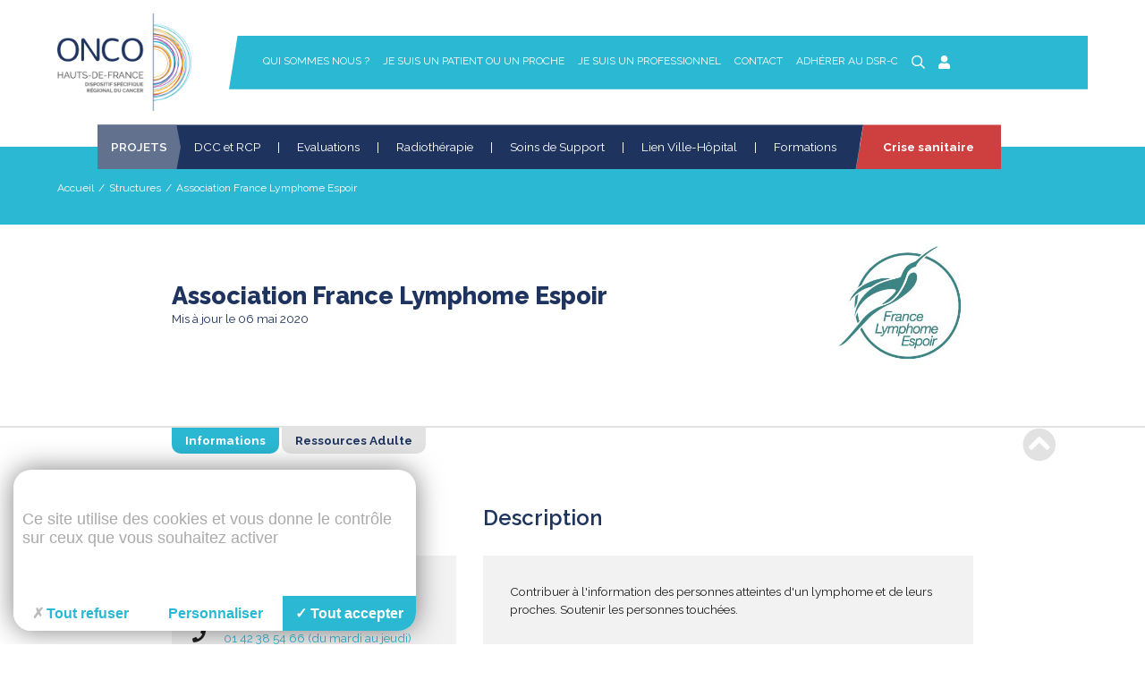

--- FILE ---
content_type: text/css
request_url: https://www.onco-hdf.fr/app/themes/onco2018/style.css
body_size: -91
content:
* Theme Name:onco2018
* Description: 
* Author: AGENCE Keeo
* Author URI: https://www.keeo.fr/
*
* bonjour@keeo.fr
*/


--- FILE ---
content_type: text/css
request_url: https://www.onco-hdf.fr/app/themes/onco2018/dist/css/app.css?ver=3.1
body_size: 25979
content:
@import url("https://fonts.googleapis.com/css?family=Raleway:100,100i,200,200i,300,300i,400,400i,500,500i,600,600i,700,700i,800,800i,900,900i&amp;subset=latin-ext");/*!
 * Font Awesome Pro 5.5.0 by @fontawesome - https://fontawesome.com
 * License - https://fontawesome.com/license (Commercial License)
 */.fa,.fas,.far,.fal,.fab{-moz-osx-font-smoothing:grayscale;-webkit-font-smoothing:antialiased;display:inline-block;font-style:normal;font-variant:normal;text-rendering:auto;line-height:1}.fa-lg{font-size:1.33333em;line-height:.75em;vertical-align:-.0667em}.fa-xs{font-size:.75em}.fa-sm{font-size:.875em}.fa-1x{font-size:1em}.fa-2x{font-size:2em}.fa-3x{font-size:3em}.fa-4x{font-size:4em}.fa-5x{font-size:5em}.fa-6x{font-size:6em}.fa-7x{font-size:7em}.fa-8x{font-size:8em}.fa-9x{font-size:9em}.fa-10x{font-size:10em}.fa-fw{text-align:center;width:1.25em}.fa-ul{list-style-type:none;margin-left:2.5em;padding-left:0}.fa-ul>li{position:relative}.fa-li{left:-2em;position:absolute;text-align:center;width:2em;line-height:inherit}.fa-border{border:solid .08em #eee;border-radius:.1em;padding:.2em .25em .15em}.fa-pull-left{float:left}.fa-pull-right{float:right}.fa.fa-pull-left,.fas.fa-pull-left,.far.fa-pull-left,.fal.fa-pull-left,.fab.fa-pull-left{margin-right:.3em}.fa.fa-pull-right,.fas.fa-pull-right,.far.fa-pull-right,.fal.fa-pull-right,.fab.fa-pull-right{margin-left:.3em}.fa-spin{animation:fa-spin 2s infinite linear}.fa-pulse{animation:fa-spin 1s infinite steps(8)}@keyframes fa-spin{0%{transform:rotate(0)}100%{transform:rotate(360deg)}}.fa-rotate-90{-ms-filter:"progid:DXImageTransform.Microsoft.BasicImage(rotation=1)";transform:rotate(90deg)}.fa-rotate-180{-ms-filter:"progid:DXImageTransform.Microsoft.BasicImage(rotation=2)";transform:rotate(180deg)}.fa-rotate-270{-ms-filter:"progid:DXImageTransform.Microsoft.BasicImage(rotation=3)";transform:rotate(270deg)}.fa-flip-horizontal{-ms-filter:"progid:DXImageTransform.Microsoft.BasicImage(rotation=0, mirror=1)";transform:scale(-1,1)}.fa-flip-vertical{-ms-filter:"progid:DXImageTransform.Microsoft.BasicImage(rotation=2, mirror=1)";transform:scale(1,-1)}.fa-flip-horizontal.fa-flip-vertical{-ms-filter:"progid:DXImageTransform.Microsoft.BasicImage(rotation=2, mirror=1)";transform:scale(-1,-1)}:root .fa-rotate-90,:root .fa-rotate-180,:root .fa-rotate-270,:root .fa-flip-horizontal,:root .fa-flip-vertical{filter:none}.fa-stack{display:inline-block;height:2em;line-height:2em;position:relative;vertical-align:middle;width:2.5em}.fa-stack-1x,.fa-stack-2x{left:0;position:absolute;text-align:center;width:100%}.fa-stack-1x{line-height:inherit}.fa-stack-2x{font-size:2em}.fa-inverse{color:#fff}.fa-500px:before{content:"\f26e"}.fa-abacus:before{content:"\f640"}.fa-accessible-icon:before{content:"\f368"}.fa-accusoft:before{content:"\f369"}.fa-acorn:before{content:"\f6ae"}.fa-acquisitions-incorporated:before{content:"\f6af"}.fa-ad:before{content:"\f641"}.fa-address-book:before{content:"\f2b9"}.fa-address-card:before{content:"\f2bb"}.fa-adjust:before{content:"\f042"}.fa-adn:before{content:"\f170"}.fa-adversal:before{content:"\f36a"}.fa-affiliatetheme:before{content:"\f36b"}.fa-air-freshener:before{content:"\f5d0"}.fa-alarm-clock:before{content:"\f34e"}.fa-algolia:before{content:"\f36c"}.fa-alicorn:before{content:"\f6b0"}.fa-align-center:before{content:"\f037"}.fa-align-justify:before{content:"\f039"}.fa-align-left:before{content:"\f036"}.fa-align-right:before{content:"\f038"}.fa-alipay:before{content:"\f642"}.fa-allergies:before{content:"\f461"}.fa-amazon:before{content:"\f270"}.fa-amazon-pay:before{content:"\f42c"}.fa-ambulance:before{content:"\f0f9"}.fa-american-sign-language-interpreting:before{content:"\f2a3"}.fa-amilia:before{content:"\f36d"}.fa-analytics:before{content:"\f643"}.fa-anchor:before{content:"\f13d"}.fa-android:before{content:"\f17b"}.fa-angellist:before{content:"\f209"}.fa-angle-double-down:before{content:"\f103"}.fa-angle-double-left:before{content:"\f100"}.fa-angle-double-right:before{content:"\f101"}.fa-angle-double-up:before{content:"\f102"}.fa-angle-down:before{content:"\f107"}.fa-angle-left:before{content:"\f104"}.fa-angle-right:before{content:"\f105"}.fa-angle-up:before{content:"\f106"}.fa-angry:before{content:"\f556"}.fa-angrycreative:before{content:"\f36e"}.fa-angular:before{content:"\f420"}.fa-ankh:before{content:"\f644"}.fa-app-store:before{content:"\f36f"}.fa-app-store-ios:before{content:"\f370"}.fa-apper:before{content:"\f371"}.fa-apple:before{content:"\f179"}.fa-apple-alt:before{content:"\f5d1"}.fa-apple-crate:before{content:"\f6b1"}.fa-apple-pay:before{content:"\f415"}.fa-archive:before{content:"\f187"}.fa-archway:before{content:"\f557"}.fa-arrow-alt-circle-down:before{content:"\f358"}.fa-arrow-alt-circle-left:before{content:"\f359"}.fa-arrow-alt-circle-right:before{content:"\f35a"}.fa-arrow-alt-circle-up:before{content:"\f35b"}.fa-arrow-alt-down:before{content:"\f354"}.fa-arrow-alt-from-bottom:before{content:"\f346"}.fa-arrow-alt-from-left:before{content:"\f347"}.fa-arrow-alt-from-right:before{content:"\f348"}.fa-arrow-alt-from-top:before{content:"\f349"}.fa-arrow-alt-left:before{content:"\f355"}.fa-arrow-alt-right:before{content:"\f356"}.fa-arrow-alt-square-down:before{content:"\f350"}.fa-arrow-alt-square-left:before{content:"\f351"}.fa-arrow-alt-square-right:before{content:"\f352"}.fa-arrow-alt-square-up:before{content:"\f353"}.fa-arrow-alt-to-bottom:before{content:"\f34a"}.fa-arrow-alt-to-left:before{content:"\f34b"}.fa-arrow-alt-to-right:before{content:"\f34c"}.fa-arrow-alt-to-top:before{content:"\f34d"}.fa-arrow-alt-up:before{content:"\f357"}.fa-arrow-circle-down:before{content:"\f0ab"}.fa-arrow-circle-left:before{content:"\f0a8"}.fa-arrow-circle-right:before{content:"\f0a9"}.fa-arrow-circle-up:before{content:"\f0aa"}.fa-arrow-down:before{content:"\f063"}.fa-arrow-from-bottom:before{content:"\f342"}.fa-arrow-from-left:before{content:"\f343"}.fa-arrow-from-right:before{content:"\f344"}.fa-arrow-from-top:before{content:"\f345"}.fa-arrow-left:before{content:"\f060"}.fa-arrow-right:before{content:"\f061"}.fa-arrow-square-down:before{content:"\f339"}.fa-arrow-square-left:before{content:"\f33a"}.fa-arrow-square-right:before{content:"\f33b"}.fa-arrow-square-up:before{content:"\f33c"}.fa-arrow-to-bottom:before{content:"\f33d"}.fa-arrow-to-left:before{content:"\f33e"}.fa-arrow-to-right:before{content:"\f340"}.fa-arrow-to-top:before{content:"\f341"}.fa-arrow-up:before{content:"\f062"}.fa-arrows:before{content:"\f047"}.fa-arrows-alt:before{content:"\f0b2"}.fa-arrows-alt-h:before{content:"\f337"}.fa-arrows-alt-v:before{content:"\f338"}.fa-arrows-h:before{content:"\f07e"}.fa-arrows-v:before{content:"\f07d"}.fa-assistive-listening-systems:before{content:"\f2a2"}.fa-asterisk:before{content:"\f069"}.fa-asymmetrik:before{content:"\f372"}.fa-at:before{content:"\f1fa"}.fa-atlas:before{content:"\f558"}.fa-atom:before{content:"\f5d2"}.fa-atom-alt:before{content:"\f5d3"}.fa-audible:before{content:"\f373"}.fa-audio-description:before{content:"\f29e"}.fa-autoprefixer:before{content:"\f41c"}.fa-avianex:before{content:"\f374"}.fa-aviato:before{content:"\f421"}.fa-award:before{content:"\f559"}.fa-aws:before{content:"\f375"}.fa-axe:before{content:"\f6b2"}.fa-axe-battle:before{content:"\f6b3"}.fa-backpack:before{content:"\f5d4"}.fa-backspace:before{content:"\f55a"}.fa-backward:before{content:"\f04a"}.fa-badge:before{content:"\f335"}.fa-badge-check:before{content:"\f336"}.fa-badge-dollar:before{content:"\f645"}.fa-badge-percent:before{content:"\f646"}.fa-badger-honey:before{content:"\f6b4"}.fa-balance-scale:before{content:"\f24e"}.fa-balance-scale-left:before{content:"\f515"}.fa-balance-scale-right:before{content:"\f516"}.fa-ballot:before{content:"\f732"}.fa-ballot-check:before{content:"\f733"}.fa-ban:before{content:"\f05e"}.fa-band-aid:before{content:"\f462"}.fa-bandcamp:before{content:"\f2d5"}.fa-barcode:before{content:"\f02a"}.fa-barcode-alt:before{content:"\f463"}.fa-barcode-read:before{content:"\f464"}.fa-barcode-scan:before{content:"\f465"}.fa-bars:before{content:"\f0c9"}.fa-baseball:before{content:"\f432"}.fa-baseball-ball:before{content:"\f433"}.fa-basketball-ball:before{content:"\f434"}.fa-basketball-hoop:before{content:"\f435"}.fa-bat:before{content:"\f6b5"}.fa-bath:before{content:"\f2cd"}.fa-battery-bolt:before{content:"\f376"}.fa-battery-empty:before{content:"\f244"}.fa-battery-full:before{content:"\f240"}.fa-battery-half:before{content:"\f242"}.fa-battery-quarter:before{content:"\f243"}.fa-battery-slash:before{content:"\f377"}.fa-battery-three-quarters:before{content:"\f241"}.fa-bed:before{content:"\f236"}.fa-beer:before{content:"\f0fc"}.fa-behance:before{content:"\f1b4"}.fa-behance-square:before{content:"\f1b5"}.fa-bell:before{content:"\f0f3"}.fa-bell-school:before{content:"\f5d5"}.fa-bell-school-slash:before{content:"\f5d6"}.fa-bell-slash:before{content:"\f1f6"}.fa-bezier-curve:before{content:"\f55b"}.fa-bible:before{content:"\f647"}.fa-bicycle:before{content:"\f206"}.fa-bimobject:before{content:"\f378"}.fa-binoculars:before{content:"\f1e5"}.fa-birthday-cake:before{content:"\f1fd"}.fa-bitbucket:before{content:"\f171"}.fa-bitcoin:before{content:"\f379"}.fa-bity:before{content:"\f37a"}.fa-black-tie:before{content:"\f27e"}.fa-blackberry:before{content:"\f37b"}.fa-blanket:before{content:"\f498"}.fa-blender:before{content:"\f517"}.fa-blender-phone:before{content:"\f6b6"}.fa-blind:before{content:"\f29d"}.fa-blogger:before{content:"\f37c"}.fa-blogger-b:before{content:"\f37d"}.fa-bluetooth:before{content:"\f293"}.fa-bluetooth-b:before{content:"\f294"}.fa-bold:before{content:"\f032"}.fa-bolt:before{content:"\f0e7"}.fa-bomb:before{content:"\f1e2"}.fa-bone:before{content:"\f5d7"}.fa-bone-break:before{content:"\f5d8"}.fa-bong:before{content:"\f55c"}.fa-book:before{content:"\f02d"}.fa-book-alt:before{content:"\f5d9"}.fa-book-dead:before{content:"\f6b7"}.fa-book-heart:before{content:"\f499"}.fa-book-open:before{content:"\f518"}.fa-book-reader:before{content:"\f5da"}.fa-book-spells:before{content:"\f6b8"}.fa-bookmark:before{content:"\f02e"}.fa-books:before{content:"\f5db"}.fa-booth-curtain:before{content:"\f734"}.fa-bow-arrow:before{content:"\f6b9"}.fa-bowling-ball:before{content:"\f436"}.fa-bowling-pins:before{content:"\f437"}.fa-box:before{content:"\f466"}.fa-box-alt:before{content:"\f49a"}.fa-box-ballot:before{content:"\f735"}.fa-box-check:before{content:"\f467"}.fa-box-fragile:before{content:"\f49b"}.fa-box-full:before{content:"\f49c"}.fa-box-heart:before{content:"\f49d"}.fa-box-open:before{content:"\f49e"}.fa-box-up:before{content:"\f49f"}.fa-box-usd:before{content:"\f4a0"}.fa-boxes:before{content:"\f468"}.fa-boxes-alt:before{content:"\f4a1"}.fa-boxing-glove:before{content:"\f438"}.fa-braille:before{content:"\f2a1"}.fa-brain:before{content:"\f5dc"}.fa-briefcase:before{content:"\f0b1"}.fa-briefcase-medical:before{content:"\f469"}.fa-broadcast-tower:before{content:"\f519"}.fa-broom:before{content:"\f51a"}.fa-browser:before{content:"\f37e"}.fa-brush:before{content:"\f55d"}.fa-btc:before{content:"\f15a"}.fa-bug:before{content:"\f188"}.fa-building:before{content:"\f1ad"}.fa-bullhorn:before{content:"\f0a1"}.fa-bullseye:before{content:"\f140"}.fa-bullseye-arrow:before{content:"\f648"}.fa-bullseye-pointer:before{content:"\f649"}.fa-burn:before{content:"\f46a"}.fa-buromobelexperte:before{content:"\f37f"}.fa-bus:before{content:"\f207"}.fa-bus-alt:before{content:"\f55e"}.fa-bus-school:before{content:"\f5dd"}.fa-business-time:before{content:"\f64a"}.fa-buysellads:before{content:"\f20d"}.fa-cabinet-filing:before{content:"\f64b"}.fa-calculator:before{content:"\f1ec"}.fa-calculator-alt:before{content:"\f64c"}.fa-calendar:before{content:"\f133"}.fa-calendar-alt:before{content:"\f073"}.fa-calendar-check:before{content:"\f274"}.fa-calendar-edit:before{content:"\f333"}.fa-calendar-exclamation:before{content:"\f334"}.fa-calendar-minus:before{content:"\f272"}.fa-calendar-plus:before{content:"\f271"}.fa-calendar-star:before{content:"\f736"}.fa-calendar-times:before{content:"\f273"}.fa-camera:before{content:"\f030"}.fa-camera-alt:before{content:"\f332"}.fa-camera-retro:before{content:"\f083"}.fa-campfire:before{content:"\f6ba"}.fa-campground:before{content:"\f6bb"}.fa-candle-holder:before{content:"\f6bc"}.fa-candy-corn:before{content:"\f6bd"}.fa-cannabis:before{content:"\f55f"}.fa-capsules:before{content:"\f46b"}.fa-car:before{content:"\f1b9"}.fa-car-alt:before{content:"\f5de"}.fa-car-battery:before{content:"\f5df"}.fa-car-bump:before{content:"\f5e0"}.fa-car-crash:before{content:"\f5e1"}.fa-car-garage:before{content:"\f5e2"}.fa-car-mechanic:before{content:"\f5e3"}.fa-car-side:before{content:"\f5e4"}.fa-car-tilt:before{content:"\f5e5"}.fa-car-wash:before{content:"\f5e6"}.fa-caret-circle-down:before{content:"\f32d"}.fa-caret-circle-left:before{content:"\f32e"}.fa-caret-circle-right:before{content:"\f330"}.fa-caret-circle-up:before{content:"\f331"}.fa-caret-down:before{content:"\f0d7"}.fa-caret-left:before{content:"\f0d9"}.fa-caret-right:before{content:"\f0da"}.fa-caret-square-down:before{content:"\f150"}.fa-caret-square-left:before{content:"\f191"}.fa-caret-square-right:before{content:"\f152"}.fa-caret-square-up:before{content:"\f151"}.fa-caret-up:before{content:"\f0d8"}.fa-cart-arrow-down:before{content:"\f218"}.fa-cart-plus:before{content:"\f217"}.fa-cat:before{content:"\f6be"}.fa-cauldron:before{content:"\f6bf"}.fa-cc-amazon-pay:before{content:"\f42d"}.fa-cc-amex:before{content:"\f1f3"}.fa-cc-apple-pay:before{content:"\f416"}.fa-cc-diners-club:before{content:"\f24c"}.fa-cc-discover:before{content:"\f1f2"}.fa-cc-jcb:before{content:"\f24b"}.fa-cc-mastercard:before{content:"\f1f1"}.fa-cc-paypal:before{content:"\f1f4"}.fa-cc-stripe:before{content:"\f1f5"}.fa-cc-visa:before{content:"\f1f0"}.fa-centercode:before{content:"\f380"}.fa-certificate:before{content:"\f0a3"}.fa-chair:before{content:"\f6c0"}.fa-chair-office:before{content:"\f6c1"}.fa-chalkboard:before{content:"\f51b"}.fa-chalkboard-teacher:before{content:"\f51c"}.fa-charging-station:before{content:"\f5e7"}.fa-chart-area:before{content:"\f1fe"}.fa-chart-bar:before{content:"\f080"}.fa-chart-line:before{content:"\f201"}.fa-chart-line-down:before{content:"\f64d"}.fa-chart-pie:before{content:"\f200"}.fa-chart-pie-alt:before{content:"\f64e"}.fa-check:before{content:"\f00c"}.fa-check-circle:before{content:"\f058"}.fa-check-double:before{content:"\f560"}.fa-check-square:before{content:"\f14a"}.fa-chess:before{content:"\f439"}.fa-chess-bishop:before{content:"\f43a"}.fa-chess-bishop-alt:before{content:"\f43b"}.fa-chess-board:before{content:"\f43c"}.fa-chess-clock:before{content:"\f43d"}.fa-chess-clock-alt:before{content:"\f43e"}.fa-chess-king:before{content:"\f43f"}.fa-chess-king-alt:before{content:"\f440"}.fa-chess-knight:before{content:"\f441"}.fa-chess-knight-alt:before{content:"\f442"}.fa-chess-pawn:before{content:"\f443"}.fa-chess-pawn-alt:before{content:"\f444"}.fa-chess-queen:before{content:"\f445"}.fa-chess-queen-alt:before{content:"\f446"}.fa-chess-rook:before{content:"\f447"}.fa-chess-rook-alt:before{content:"\f448"}.fa-chevron-circle-down:before{content:"\f13a"}.fa-chevron-circle-left:before{content:"\f137"}.fa-chevron-circle-right:before{content:"\f138"}.fa-chevron-circle-up:before{content:"\f139"}.fa-chevron-double-down:before{content:"\f322"}.fa-chevron-double-left:before{content:"\f323"}.fa-chevron-double-right:before{content:"\f324"}.fa-chevron-double-up:before{content:"\f325"}.fa-chevron-down:before{content:"\f078"}.fa-chevron-left:before{content:"\f053"}.fa-chevron-right:before{content:"\f054"}.fa-chevron-square-down:before{content:"\f329"}.fa-chevron-square-left:before{content:"\f32a"}.fa-chevron-square-right:before{content:"\f32b"}.fa-chevron-square-up:before{content:"\f32c"}.fa-chevron-up:before{content:"\f077"}.fa-child:before{content:"\f1ae"}.fa-chrome:before{content:"\f268"}.fa-church:before{content:"\f51d"}.fa-circle:before{content:"\f111"}.fa-circle-notch:before{content:"\f1ce"}.fa-city:before{content:"\f64f"}.fa-claw-marks:before{content:"\f6c2"}.fa-clipboard:before{content:"\f328"}.fa-clipboard-check:before{content:"\f46c"}.fa-clipboard-list:before{content:"\f46d"}.fa-clipboard-list-check:before{content:"\f737"}.fa-clipboard-prescription:before{content:"\f5e8"}.fa-clock:before{content:"\f017"}.fa-clone:before{content:"\f24d"}.fa-closed-captioning:before{content:"\f20a"}.fa-cloud:before{content:"\f0c2"}.fa-cloud-download:before{content:"\f0ed"}.fa-cloud-download-alt:before{content:"\f381"}.fa-cloud-drizzle:before{content:"\f738"}.fa-cloud-hail:before{content:"\f739"}.fa-cloud-hail-mixed:before{content:"\f73a"}.fa-cloud-meatball:before{content:"\f73b"}.fa-cloud-moon:before{content:"\f6c3"}.fa-cloud-moon-rain:before{content:"\f73c"}.fa-cloud-rain:before{content:"\f73d"}.fa-cloud-rainbow:before{content:"\f73e"}.fa-cloud-showers:before{content:"\f73f"}.fa-cloud-showers-heavy:before{content:"\f740"}.fa-cloud-sleet:before{content:"\f741"}.fa-cloud-snow:before{content:"\f742"}.fa-cloud-sun:before{content:"\f6c4"}.fa-cloud-sun-rain:before{content:"\f743"}.fa-cloud-upload:before{content:"\f0ee"}.fa-cloud-upload-alt:before{content:"\f382"}.fa-clouds:before{content:"\f744"}.fa-clouds-moon:before{content:"\f745"}.fa-clouds-sun:before{content:"\f746"}.fa-cloudscale:before{content:"\f383"}.fa-cloudsmith:before{content:"\f384"}.fa-cloudversify:before{content:"\f385"}.fa-club:before{content:"\f327"}.fa-cocktail:before{content:"\f561"}.fa-code:before{content:"\f121"}.fa-code-branch:before{content:"\f126"}.fa-code-commit:before{content:"\f386"}.fa-code-merge:before{content:"\f387"}.fa-codepen:before{content:"\f1cb"}.fa-codiepie:before{content:"\f284"}.fa-coffee:before{content:"\f0f4"}.fa-coffee-togo:before{content:"\f6c5"}.fa-coffin:before{content:"\f6c6"}.fa-cog:before{content:"\f013"}.fa-cogs:before{content:"\f085"}.fa-coins:before{content:"\f51e"}.fa-columns:before{content:"\f0db"}.fa-comment:before{content:"\f075"}.fa-comment-alt:before{content:"\f27a"}.fa-comment-alt-check:before{content:"\f4a2"}.fa-comment-alt-dollar:before{content:"\f650"}.fa-comment-alt-dots:before{content:"\f4a3"}.fa-comment-alt-edit:before{content:"\f4a4"}.fa-comment-alt-exclamation:before{content:"\f4a5"}.fa-comment-alt-lines:before{content:"\f4a6"}.fa-comment-alt-minus:before{content:"\f4a7"}.fa-comment-alt-plus:before{content:"\f4a8"}.fa-comment-alt-slash:before{content:"\f4a9"}.fa-comment-alt-smile:before{content:"\f4aa"}.fa-comment-alt-times:before{content:"\f4ab"}.fa-comment-check:before{content:"\f4ac"}.fa-comment-dollar:before{content:"\f651"}.fa-comment-dots:before{content:"\f4ad"}.fa-comment-edit:before{content:"\f4ae"}.fa-comment-exclamation:before{content:"\f4af"}.fa-comment-lines:before{content:"\f4b0"}.fa-comment-minus:before{content:"\f4b1"}.fa-comment-plus:before{content:"\f4b2"}.fa-comment-slash:before{content:"\f4b3"}.fa-comment-smile:before{content:"\f4b4"}.fa-comment-times:before{content:"\f4b5"}.fa-comments:before{content:"\f086"}.fa-comments-alt:before{content:"\f4b6"}.fa-comments-alt-dollar:before{content:"\f652"}.fa-comments-dollar:before{content:"\f653"}.fa-compact-disc:before{content:"\f51f"}.fa-compass:before{content:"\f14e"}.fa-compass-slash:before{content:"\f5e9"}.fa-compress:before{content:"\f066"}.fa-compress-alt:before{content:"\f422"}.fa-compress-wide:before{content:"\f326"}.fa-concierge-bell:before{content:"\f562"}.fa-connectdevelop:before{content:"\f20e"}.fa-container-storage:before{content:"\f4b7"}.fa-contao:before{content:"\f26d"}.fa-conveyor-belt:before{content:"\f46e"}.fa-conveyor-belt-alt:before{content:"\f46f"}.fa-cookie:before{content:"\f563"}.fa-cookie-bite:before{content:"\f564"}.fa-copy:before{content:"\f0c5"}.fa-copyright:before{content:"\f1f9"}.fa-corn:before{content:"\f6c7"}.fa-couch:before{content:"\f4b8"}.fa-cow:before{content:"\f6c8"}.fa-cpanel:before{content:"\f388"}.fa-creative-commons:before{content:"\f25e"}.fa-creative-commons-by:before{content:"\f4e7"}.fa-creative-commons-nc:before{content:"\f4e8"}.fa-creative-commons-nc-eu:before{content:"\f4e9"}.fa-creative-commons-nc-jp:before{content:"\f4ea"}.fa-creative-commons-nd:before{content:"\f4eb"}.fa-creative-commons-pd:before{content:"\f4ec"}.fa-creative-commons-pd-alt:before{content:"\f4ed"}.fa-creative-commons-remix:before{content:"\f4ee"}.fa-creative-commons-sa:before{content:"\f4ef"}.fa-creative-commons-sampling:before{content:"\f4f0"}.fa-creative-commons-sampling-plus:before{content:"\f4f1"}.fa-creative-commons-share:before{content:"\f4f2"}.fa-creative-commons-zero:before{content:"\f4f3"}.fa-credit-card:before{content:"\f09d"}.fa-credit-card-blank:before{content:"\f389"}.fa-credit-card-front:before{content:"\f38a"}.fa-cricket:before{content:"\f449"}.fa-critical-role:before{content:"\f6c9"}.fa-crop:before{content:"\f125"}.fa-crop-alt:before{content:"\f565"}.fa-cross:before{content:"\f654"}.fa-crosshairs:before{content:"\f05b"}.fa-crow:before{content:"\f520"}.fa-crown:before{content:"\f521"}.fa-css3:before{content:"\f13c"}.fa-css3-alt:before{content:"\f38b"}.fa-cube:before{content:"\f1b2"}.fa-cubes:before{content:"\f1b3"}.fa-curling:before{content:"\f44a"}.fa-cut:before{content:"\f0c4"}.fa-cuttlefish:before{content:"\f38c"}.fa-d-and-d:before{content:"\f38d"}.fa-d-and-d-beyond:before{content:"\f6ca"}.fa-dagger:before{content:"\f6cb"}.fa-dashcube:before{content:"\f210"}.fa-database:before{content:"\f1c0"}.fa-deaf:before{content:"\f2a4"}.fa-delicious:before{content:"\f1a5"}.fa-democrat:before{content:"\f747"}.fa-deploydog:before{content:"\f38e"}.fa-deskpro:before{content:"\f38f"}.fa-desktop:before{content:"\f108"}.fa-desktop-alt:before{content:"\f390"}.fa-dev:before{content:"\f6cc"}.fa-deviantart:before{content:"\f1bd"}.fa-dewpoint:before{content:"\f748"}.fa-dharmachakra:before{content:"\f655"}.fa-diagnoses:before{content:"\f470"}.fa-diamond:before{content:"\f219"}.fa-dice:before{content:"\f522"}.fa-dice-d10:before{content:"\f6cd"}.fa-dice-d12:before{content:"\f6ce"}.fa-dice-d20:before{content:"\f6cf"}.fa-dice-d4:before{content:"\f6d0"}.fa-dice-d6:before{content:"\f6d1"}.fa-dice-d8:before{content:"\f6d2"}.fa-dice-five:before{content:"\f523"}.fa-dice-four:before{content:"\f524"}.fa-dice-one:before{content:"\f525"}.fa-dice-six:before{content:"\f526"}.fa-dice-three:before{content:"\f527"}.fa-dice-two:before{content:"\f528"}.fa-digg:before{content:"\f1a6"}.fa-digital-ocean:before{content:"\f391"}.fa-digital-tachograph:before{content:"\f566"}.fa-diploma:before{content:"\f5ea"}.fa-directions:before{content:"\f5eb"}.fa-discord:before{content:"\f392"}.fa-discourse:before{content:"\f393"}.fa-divide:before{content:"\f529"}.fa-dizzy:before{content:"\f567"}.fa-dna:before{content:"\f471"}.fa-do-not-enter:before{content:"\f5ec"}.fa-dochub:before{content:"\f394"}.fa-docker:before{content:"\f395"}.fa-dog:before{content:"\f6d3"}.fa-dog-leashed:before{content:"\f6d4"}.fa-dollar-sign:before{content:"\f155"}.fa-dolly:before{content:"\f472"}.fa-dolly-empty:before{content:"\f473"}.fa-dolly-flatbed:before{content:"\f474"}.fa-dolly-flatbed-alt:before{content:"\f475"}.fa-dolly-flatbed-empty:before{content:"\f476"}.fa-donate:before{content:"\f4b9"}.fa-door-closed:before{content:"\f52a"}.fa-door-open:before{content:"\f52b"}.fa-dot-circle:before{content:"\f192"}.fa-dove:before{content:"\f4ba"}.fa-download:before{content:"\f019"}.fa-draft2digital:before{content:"\f396"}.fa-drafting-compass:before{content:"\f568"}.fa-dragon:before{content:"\f6d5"}.fa-draw-circle:before{content:"\f5ed"}.fa-draw-polygon:before{content:"\f5ee"}.fa-draw-square:before{content:"\f5ef"}.fa-dribbble:before{content:"\f17d"}.fa-dribbble-square:before{content:"\f397"}.fa-dropbox:before{content:"\f16b"}.fa-drum:before{content:"\f569"}.fa-drum-steelpan:before{content:"\f56a"}.fa-drumstick:before{content:"\f6d6"}.fa-drumstick-bite:before{content:"\f6d7"}.fa-drupal:before{content:"\f1a9"}.fa-duck:before{content:"\f6d8"}.fa-dumbbell:before{content:"\f44b"}.fa-dungeon:before{content:"\f6d9"}.fa-dyalog:before{content:"\f399"}.fa-ear:before{content:"\f5f0"}.fa-earlybirds:before{content:"\f39a"}.fa-ebay:before{content:"\f4f4"}.fa-eclipse:before{content:"\f749"}.fa-eclipse-alt:before{content:"\f74a"}.fa-edge:before{content:"\f282"}.fa-edit:before{content:"\f044"}.fa-eject:before{content:"\f052"}.fa-elementor:before{content:"\f430"}.fa-elephant:before{content:"\f6da"}.fa-ellipsis-h:before{content:"\f141"}.fa-ellipsis-h-alt:before{content:"\f39b"}.fa-ellipsis-v:before{content:"\f142"}.fa-ellipsis-v-alt:before{content:"\f39c"}.fa-ello:before{content:"\f5f1"}.fa-ember:before{content:"\f423"}.fa-empire:before{content:"\f1d1"}.fa-empty-set:before{content:"\f656"}.fa-engine-warning:before{content:"\f5f2"}.fa-envelope:before{content:"\f0e0"}.fa-envelope-open:before{content:"\f2b6"}.fa-envelope-open-dollar:before{content:"\f657"}.fa-envelope-open-text:before{content:"\f658"}.fa-envelope-square:before{content:"\f199"}.fa-envira:before{content:"\f299"}.fa-equals:before{content:"\f52c"}.fa-eraser:before{content:"\f12d"}.fa-erlang:before{content:"\f39d"}.fa-ethereum:before{content:"\f42e"}.fa-etsy:before{content:"\f2d7"}.fa-euro-sign:before{content:"\f153"}.fa-exchange:before{content:"\f0ec"}.fa-exchange-alt:before{content:"\f362"}.fa-exclamation:before{content:"\f12a"}.fa-exclamation-circle:before{content:"\f06a"}.fa-exclamation-square:before{content:"\f321"}.fa-exclamation-triangle:before{content:"\f071"}.fa-expand:before{content:"\f065"}.fa-expand-alt:before{content:"\f424"}.fa-expand-arrows:before{content:"\f31d"}.fa-expand-arrows-alt:before{content:"\f31e"}.fa-expand-wide:before{content:"\f320"}.fa-expeditedssl:before{content:"\f23e"}.fa-external-link:before{content:"\f08e"}.fa-external-link-alt:before{content:"\f35d"}.fa-external-link-square:before{content:"\f14c"}.fa-external-link-square-alt:before{content:"\f360"}.fa-eye:before{content:"\f06e"}.fa-eye-dropper:before{content:"\f1fb"}.fa-eye-evil:before{content:"\f6db"}.fa-eye-slash:before{content:"\f070"}.fa-facebook:before{content:"\f09a"}.fa-facebook-f:before{content:"\f39e"}.fa-facebook-messenger:before{content:"\f39f"}.fa-facebook-square:before{content:"\f082"}.fa-fantasy-flight-games:before{content:"\f6dc"}.fa-fast-backward:before{content:"\f049"}.fa-fast-forward:before{content:"\f050"}.fa-fax:before{content:"\f1ac"}.fa-feather:before{content:"\f52d"}.fa-feather-alt:before{content:"\f56b"}.fa-female:before{content:"\f182"}.fa-field-hockey:before{content:"\f44c"}.fa-fighter-jet:before{content:"\f0fb"}.fa-file:before{content:"\f15b"}.fa-file-alt:before{content:"\f15c"}.fa-file-archive:before{content:"\f1c6"}.fa-file-audio:before{content:"\f1c7"}.fa-file-certificate:before{content:"\f5f3"}.fa-file-chart-line:before{content:"\f659"}.fa-file-chart-pie:before{content:"\f65a"}.fa-file-check:before{content:"\f316"}.fa-file-code:before{content:"\f1c9"}.fa-file-contract:before{content:"\f56c"}.fa-file-csv:before{content:"\f6dd"}.fa-file-download:before{content:"\f56d"}.fa-file-edit:before{content:"\f31c"}.fa-file-excel:before{content:"\f1c3"}.fa-file-exclamation:before{content:"\f31a"}.fa-file-export:before{content:"\f56e"}.fa-file-image:before{content:"\f1c5"}.fa-file-import:before{content:"\f56f"}.fa-file-invoice:before{content:"\f570"}.fa-file-invoice-dollar:before{content:"\f571"}.fa-file-medical:before{content:"\f477"}.fa-file-medical-alt:before{content:"\f478"}.fa-file-minus:before{content:"\f318"}.fa-file-pdf:before{content:"\f1c1"}.fa-file-plus:before{content:"\f319"}.fa-file-powerpoint:before{content:"\f1c4"}.fa-file-prescription:before{content:"\f572"}.fa-file-signature:before{content:"\f573"}.fa-file-spreadsheet:before{content:"\f65b"}.fa-file-times:before{content:"\f317"}.fa-file-upload:before{content:"\f574"}.fa-file-user:before{content:"\f65c"}.fa-file-video:before{content:"\f1c8"}.fa-file-word:before{content:"\f1c2"}.fa-fill:before{content:"\f575"}.fa-fill-drip:before{content:"\f576"}.fa-film:before{content:"\f008"}.fa-film-alt:before{content:"\f3a0"}.fa-filter:before{content:"\f0b0"}.fa-fingerprint:before{content:"\f577"}.fa-fire:before{content:"\f06d"}.fa-fire-extinguisher:before{content:"\f134"}.fa-fire-smoke:before{content:"\f74b"}.fa-firefox:before{content:"\f269"}.fa-first-aid:before{content:"\f479"}.fa-first-order:before{content:"\f2b0"}.fa-first-order-alt:before{content:"\f50a"}.fa-firstdraft:before{content:"\f3a1"}.fa-fish:before{content:"\f578"}.fa-fist-raised:before{content:"\f6de"}.fa-flag:before{content:"\f024"}.fa-flag-alt:before{content:"\f74c"}.fa-flag-checkered:before{content:"\f11e"}.fa-flag-usa:before{content:"\f74d"}.fa-flame:before{content:"\f6df"}.fa-flask:before{content:"\f0c3"}.fa-flask-poison:before{content:"\f6e0"}.fa-flask-potion:before{content:"\f6e1"}.fa-flickr:before{content:"\f16e"}.fa-flipboard:before{content:"\f44d"}.fa-flushed:before{content:"\f579"}.fa-fly:before{content:"\f417"}.fa-fog:before{content:"\f74e"}.fa-folder:before{content:"\f07b"}.fa-folder-minus:before{content:"\f65d"}.fa-folder-open:before{content:"\f07c"}.fa-folder-plus:before{content:"\f65e"}.fa-folder-times:before{content:"\f65f"}.fa-folders:before{content:"\f660"}.fa-font:before{content:"\f031"}.fa-font-awesome:before{content:"\f2b4"}.fa-font-awesome-alt:before{content:"\f35c"}.fa-font-awesome-flag:before{content:"\f425"}.fa-font-awesome-logo-full:before{content:"\f4e6"}.fa-fonticons:before{content:"\f280"}.fa-fonticons-fi:before{content:"\f3a2"}.fa-football-ball:before{content:"\f44e"}.fa-football-helmet:before{content:"\f44f"}.fa-forklift:before{content:"\f47a"}.fa-fort-awesome:before{content:"\f286"}.fa-fort-awesome-alt:before{content:"\f3a3"}.fa-forumbee:before{content:"\f211"}.fa-forward:before{content:"\f04e"}.fa-foursquare:before{content:"\f180"}.fa-fragile:before{content:"\f4bb"}.fa-free-code-camp:before{content:"\f2c5"}.fa-freebsd:before{content:"\f3a4"}.fa-frog:before{content:"\f52e"}.fa-frown:before{content:"\f119"}.fa-frown-open:before{content:"\f57a"}.fa-fulcrum:before{content:"\f50b"}.fa-function:before{content:"\f661"}.fa-funnel-dollar:before{content:"\f662"}.fa-futbol:before{content:"\f1e3"}.fa-galactic-republic:before{content:"\f50c"}.fa-galactic-senate:before{content:"\f50d"}.fa-gamepad:before{content:"\f11b"}.fa-gas-pump:before{content:"\f52f"}.fa-gas-pump-slash:before{content:"\f5f4"}.fa-gavel:before{content:"\f0e3"}.fa-gem:before{content:"\f3a5"}.fa-genderless:before{content:"\f22d"}.fa-get-pocket:before{content:"\f265"}.fa-gg:before{content:"\f260"}.fa-gg-circle:before{content:"\f261"}.fa-ghost:before{content:"\f6e2"}.fa-gift:before{content:"\f06b"}.fa-gift-card:before{content:"\f663"}.fa-git:before{content:"\f1d3"}.fa-git-square:before{content:"\f1d2"}.fa-github:before{content:"\f09b"}.fa-github-alt:before{content:"\f113"}.fa-github-square:before{content:"\f092"}.fa-gitkraken:before{content:"\f3a6"}.fa-gitlab:before{content:"\f296"}.fa-gitter:before{content:"\f426"}.fa-glass-martini:before{content:"\f000"}.fa-glass-martini-alt:before{content:"\f57b"}.fa-glasses:before{content:"\f530"}.fa-glasses-alt:before{content:"\f5f5"}.fa-glide:before{content:"\f2a5"}.fa-glide-g:before{content:"\f2a6"}.fa-globe:before{content:"\f0ac"}.fa-globe-africa:before{content:"\f57c"}.fa-globe-americas:before{content:"\f57d"}.fa-globe-asia:before{content:"\f57e"}.fa-globe-stand:before{content:"\f5f6"}.fa-gofore:before{content:"\f3a7"}.fa-golf-ball:before{content:"\f450"}.fa-golf-club:before{content:"\f451"}.fa-goodreads:before{content:"\f3a8"}.fa-goodreads-g:before{content:"\f3a9"}.fa-google:before{content:"\f1a0"}.fa-google-drive:before{content:"\f3aa"}.fa-google-play:before{content:"\f3ab"}.fa-google-plus:before{content:"\f2b3"}.fa-google-plus-g:before{content:"\f0d5"}.fa-google-plus-square:before{content:"\f0d4"}.fa-google-wallet:before{content:"\f1ee"}.fa-gopuram:before{content:"\f664"}.fa-graduation-cap:before{content:"\f19d"}.fa-gratipay:before{content:"\f184"}.fa-grav:before{content:"\f2d6"}.fa-greater-than:before{content:"\f531"}.fa-greater-than-equal:before{content:"\f532"}.fa-grimace:before{content:"\f57f"}.fa-grin:before{content:"\f580"}.fa-grin-alt:before{content:"\f581"}.fa-grin-beam:before{content:"\f582"}.fa-grin-beam-sweat:before{content:"\f583"}.fa-grin-hearts:before{content:"\f584"}.fa-grin-squint:before{content:"\f585"}.fa-grin-squint-tears:before{content:"\f586"}.fa-grin-stars:before{content:"\f587"}.fa-grin-tears:before{content:"\f588"}.fa-grin-tongue:before{content:"\f589"}.fa-grin-tongue-squint:before{content:"\f58a"}.fa-grin-tongue-wink:before{content:"\f58b"}.fa-grin-wink:before{content:"\f58c"}.fa-grip-horizontal:before{content:"\f58d"}.fa-grip-vertical:before{content:"\f58e"}.fa-gripfire:before{content:"\f3ac"}.fa-grunt:before{content:"\f3ad"}.fa-gulp:before{content:"\f3ae"}.fa-h-square:before{content:"\f0fd"}.fa-h1:before{content:"\f313"}.fa-h2:before{content:"\f314"}.fa-h3:before{content:"\f315"}.fa-hacker-news:before{content:"\f1d4"}.fa-hacker-news-square:before{content:"\f3af"}.fa-hackerrank:before{content:"\f5f7"}.fa-hammer:before{content:"\f6e3"}.fa-hammer-war:before{content:"\f6e4"}.fa-hamsa:before{content:"\f665"}.fa-hand-heart:before{content:"\f4bc"}.fa-hand-holding:before{content:"\f4bd"}.fa-hand-holding-box:before{content:"\f47b"}.fa-hand-holding-heart:before{content:"\f4be"}.fa-hand-holding-magic:before{content:"\f6e5"}.fa-hand-holding-seedling:before{content:"\f4bf"}.fa-hand-holding-usd:before{content:"\f4c0"}.fa-hand-holding-water:before{content:"\f4c1"}.fa-hand-lizard:before{content:"\f258"}.fa-hand-paper:before{content:"\f256"}.fa-hand-peace:before{content:"\f25b"}.fa-hand-point-down:before{content:"\f0a7"}.fa-hand-point-left:before{content:"\f0a5"}.fa-hand-point-right:before{content:"\f0a4"}.fa-hand-point-up:before{content:"\f0a6"}.fa-hand-pointer:before{content:"\f25a"}.fa-hand-receiving:before{content:"\f47c"}.fa-hand-rock:before{content:"\f255"}.fa-hand-scissors:before{content:"\f257"}.fa-hand-spock:before{content:"\f259"}.fa-hands:before{content:"\f4c2"}.fa-hands-heart:before{content:"\f4c3"}.fa-hands-helping:before{content:"\f4c4"}.fa-hands-usd:before{content:"\f4c5"}.fa-handshake:before{content:"\f2b5"}.fa-handshake-alt:before{content:"\f4c6"}.fa-hanukiah:before{content:"\f6e6"}.fa-hashtag:before{content:"\f292"}.fa-hat-witch:before{content:"\f6e7"}.fa-hat-wizard:before{content:"\f6e8"}.fa-haykal:before{content:"\f666"}.fa-hdd:before{content:"\f0a0"}.fa-head-side:before{content:"\f6e9"}.fa-head-vr:before{content:"\f6ea"}.fa-heading:before{content:"\f1dc"}.fa-headphones:before{content:"\f025"}.fa-headphones-alt:before{content:"\f58f"}.fa-headset:before{content:"\f590"}.fa-heart:before{content:"\f004"}.fa-heart-circle:before{content:"\f4c7"}.fa-heart-rate:before{content:"\f5f8"}.fa-heart-square:before{content:"\f4c8"}.fa-heartbeat:before{content:"\f21e"}.fa-helicopter:before{content:"\f533"}.fa-helmet-battle:before{content:"\f6eb"}.fa-hexagon:before{content:"\f312"}.fa-highlighter:before{content:"\f591"}.fa-hiking:before{content:"\f6ec"}.fa-hippo:before{content:"\f6ed"}.fa-hips:before{content:"\f452"}.fa-hire-a-helper:before{content:"\f3b0"}.fa-history:before{content:"\f1da"}.fa-hockey-mask:before{content:"\f6ee"}.fa-hockey-puck:before{content:"\f453"}.fa-hockey-sticks:before{content:"\f454"}.fa-home:before{content:"\f015"}.fa-home-heart:before{content:"\f4c9"}.fa-hood-cloak:before{content:"\f6ef"}.fa-hooli:before{content:"\f427"}.fa-hornbill:before{content:"\f592"}.fa-horse:before{content:"\f6f0"}.fa-hospital:before{content:"\f0f8"}.fa-hospital-alt:before{content:"\f47d"}.fa-hospital-symbol:before{content:"\f47e"}.fa-hot-tub:before{content:"\f593"}.fa-hotel:before{content:"\f594"}.fa-hotjar:before{content:"\f3b1"}.fa-hourglass:before{content:"\f254"}.fa-hourglass-end:before{content:"\f253"}.fa-hourglass-half:before{content:"\f252"}.fa-hourglass-start:before{content:"\f251"}.fa-house-damage:before{content:"\f6f1"}.fa-house-flood:before{content:"\f74f"}.fa-houzz:before{content:"\f27c"}.fa-hryvnia:before{content:"\f6f2"}.fa-html5:before{content:"\f13b"}.fa-hubspot:before{content:"\f3b2"}.fa-humidity:before{content:"\f750"}.fa-hurricane:before{content:"\f751"}.fa-i-cursor:before{content:"\f246"}.fa-id-badge:before{content:"\f2c1"}.fa-id-card:before{content:"\f2c2"}.fa-id-card-alt:before{content:"\f47f"}.fa-image:before{content:"\f03e"}.fa-images:before{content:"\f302"}.fa-imdb:before{content:"\f2d8"}.fa-inbox:before{content:"\f01c"}.fa-inbox-in:before{content:"\f310"}.fa-inbox-out:before{content:"\f311"}.fa-indent:before{content:"\f03c"}.fa-industry:before{content:"\f275"}.fa-industry-alt:before{content:"\f3b3"}.fa-infinity:before{content:"\f534"}.fa-info:before{content:"\f129"}.fa-info-circle:before{content:"\f05a"}.fa-info-square:before{content:"\f30f"}.fa-inhaler:before{content:"\f5f9"}.fa-instagram:before{content:"\f16d"}.fa-integral:before{content:"\f667"}.fa-internet-explorer:before{content:"\f26b"}.fa-intersection:before{content:"\f668"}.fa-inventory:before{content:"\f480"}.fa-ioxhost:before{content:"\f208"}.fa-italic:before{content:"\f033"}.fa-itunes:before{content:"\f3b4"}.fa-itunes-note:before{content:"\f3b5"}.fa-jack-o-lantern:before{content:"\f30e"}.fa-java:before{content:"\f4e4"}.fa-jedi:before{content:"\f669"}.fa-jedi-order:before{content:"\f50e"}.fa-jenkins:before{content:"\f3b6"}.fa-joget:before{content:"\f3b7"}.fa-joint:before{content:"\f595"}.fa-joomla:before{content:"\f1aa"}.fa-journal-whills:before{content:"\f66a"}.fa-js:before{content:"\f3b8"}.fa-js-square:before{content:"\f3b9"}.fa-jsfiddle:before{content:"\f1cc"}.fa-kaaba:before{content:"\f66b"}.fa-kaggle:before{content:"\f5fa"}.fa-key:before{content:"\f084"}.fa-key-skeleton:before{content:"\f6f3"}.fa-keybase:before{content:"\f4f5"}.fa-keyboard:before{content:"\f11c"}.fa-keycdn:before{content:"\f3ba"}.fa-keynote:before{content:"\f66c"}.fa-khanda:before{content:"\f66d"}.fa-kickstarter:before{content:"\f3bb"}.fa-kickstarter-k:before{content:"\f3bc"}.fa-kidneys:before{content:"\f5fb"}.fa-kiss:before{content:"\f596"}.fa-kiss-beam:before{content:"\f597"}.fa-kiss-wink-heart:before{content:"\f598"}.fa-kite:before{content:"\f6f4"}.fa-kiwi-bird:before{content:"\f535"}.fa-knife-kitchen:before{content:"\f6f5"}.fa-korvue:before{content:"\f42f"}.fa-lambda:before{content:"\f66e"}.fa-lamp:before{content:"\f4ca"}.fa-landmark:before{content:"\f66f"}.fa-landmark-alt:before{content:"\f752"}.fa-language:before{content:"\f1ab"}.fa-laptop:before{content:"\f109"}.fa-laptop-code:before{content:"\f5fc"}.fa-laravel:before{content:"\f3bd"}.fa-lastfm:before{content:"\f202"}.fa-lastfm-square:before{content:"\f203"}.fa-laugh:before{content:"\f599"}.fa-laugh-beam:before{content:"\f59a"}.fa-laugh-squint:before{content:"\f59b"}.fa-laugh-wink:before{content:"\f59c"}.fa-layer-group:before{content:"\f5fd"}.fa-layer-minus:before{content:"\f5fe"}.fa-layer-plus:before{content:"\f5ff"}.fa-leaf:before{content:"\f06c"}.fa-leaf-heart:before{content:"\f4cb"}.fa-leaf-maple:before{content:"\f6f6"}.fa-leaf-oak:before{content:"\f6f7"}.fa-leanpub:before{content:"\f212"}.fa-lemon:before{content:"\f094"}.fa-less:before{content:"\f41d"}.fa-less-than:before{content:"\f536"}.fa-less-than-equal:before{content:"\f537"}.fa-level-down:before{content:"\f149"}.fa-level-down-alt:before{content:"\f3be"}.fa-level-up:before{content:"\f148"}.fa-level-up-alt:before{content:"\f3bf"}.fa-life-ring:before{content:"\f1cd"}.fa-lightbulb:before{content:"\f0eb"}.fa-lightbulb-dollar:before{content:"\f670"}.fa-lightbulb-exclamation:before{content:"\f671"}.fa-lightbulb-on:before{content:"\f672"}.fa-lightbulb-slash:before{content:"\f673"}.fa-line:before{content:"\f3c0"}.fa-link:before{content:"\f0c1"}.fa-linkedin:before{content:"\f08c"}.fa-linkedin-in:before{content:"\f0e1"}.fa-linode:before{content:"\f2b8"}.fa-linux:before{content:"\f17c"}.fa-lips:before{content:"\f600"}.fa-lira-sign:before{content:"\f195"}.fa-list:before{content:"\f03a"}.fa-list-alt:before{content:"\f022"}.fa-list-ol:before{content:"\f0cb"}.fa-list-ul:before{content:"\f0ca"}.fa-location:before{content:"\f601"}.fa-location-arrow:before{content:"\f124"}.fa-location-circle:before{content:"\f602"}.fa-location-slash:before{content:"\f603"}.fa-lock:before{content:"\f023"}.fa-lock-alt:before{content:"\f30d"}.fa-lock-open:before{content:"\f3c1"}.fa-lock-open-alt:before{content:"\f3c2"}.fa-long-arrow-alt-down:before{content:"\f309"}.fa-long-arrow-alt-left:before{content:"\f30a"}.fa-long-arrow-alt-right:before{content:"\f30b"}.fa-long-arrow-alt-up:before{content:"\f30c"}.fa-long-arrow-down:before{content:"\f175"}.fa-long-arrow-left:before{content:"\f177"}.fa-long-arrow-right:before{content:"\f178"}.fa-long-arrow-up:before{content:"\f176"}.fa-loveseat:before{content:"\f4cc"}.fa-low-vision:before{content:"\f2a8"}.fa-luchador:before{content:"\f455"}.fa-luggage-cart:before{content:"\f59d"}.fa-lungs:before{content:"\f604"}.fa-lyft:before{content:"\f3c3"}.fa-mace:before{content:"\f6f8"}.fa-magento:before{content:"\f3c4"}.fa-magic:before{content:"\f0d0"}.fa-magnet:before{content:"\f076"}.fa-mail-bulk:before{content:"\f674"}.fa-mailchimp:before{content:"\f59e"}.fa-male:before{content:"\f183"}.fa-mandalorian:before{content:"\f50f"}.fa-mandolin:before{content:"\f6f9"}.fa-map:before{content:"\f279"}.fa-map-marked:before{content:"\f59f"}.fa-map-marked-alt:before{content:"\f5a0"}.fa-map-marker:before{content:"\f041"}.fa-map-marker-alt:before{content:"\f3c5"}.fa-map-marker-alt-slash:before{content:"\f605"}.fa-map-marker-check:before{content:"\f606"}.fa-map-marker-edit:before{content:"\f607"}.fa-map-marker-exclamation:before{content:"\f608"}.fa-map-marker-minus:before{content:"\f609"}.fa-map-marker-plus:before{content:"\f60a"}.fa-map-marker-question:before{content:"\f60b"}.fa-map-marker-slash:before{content:"\f60c"}.fa-map-marker-smile:before{content:"\f60d"}.fa-map-marker-times:before{content:"\f60e"}.fa-map-pin:before{content:"\f276"}.fa-map-signs:before{content:"\f277"}.fa-markdown:before{content:"\f60f"}.fa-marker:before{content:"\f5a1"}.fa-mars:before{content:"\f222"}.fa-mars-double:before{content:"\f227"}.fa-mars-stroke:before{content:"\f229"}.fa-mars-stroke-h:before{content:"\f22b"}.fa-mars-stroke-v:before{content:"\f22a"}.fa-mask:before{content:"\f6fa"}.fa-mastodon:before{content:"\f4f6"}.fa-maxcdn:before{content:"\f136"}.fa-medal:before{content:"\f5a2"}.fa-medapps:before{content:"\f3c6"}.fa-medium:before{content:"\f23a"}.fa-medium-m:before{content:"\f3c7"}.fa-medkit:before{content:"\f0fa"}.fa-medrt:before{content:"\f3c8"}.fa-meetup:before{content:"\f2e0"}.fa-megaphone:before{content:"\f675"}.fa-megaport:before{content:"\f5a3"}.fa-meh:before{content:"\f11a"}.fa-meh-blank:before{content:"\f5a4"}.fa-meh-rolling-eyes:before{content:"\f5a5"}.fa-memory:before{content:"\f538"}.fa-menorah:before{content:"\f676"}.fa-mercury:before{content:"\f223"}.fa-meteor:before{content:"\f753"}.fa-microchip:before{content:"\f2db"}.fa-microphone:before{content:"\f130"}.fa-microphone-alt:before{content:"\f3c9"}.fa-microphone-alt-slash:before{content:"\f539"}.fa-microphone-slash:before{content:"\f131"}.fa-microscope:before{content:"\f610"}.fa-microsoft:before{content:"\f3ca"}.fa-mind-share:before{content:"\f677"}.fa-minus:before{content:"\f068"}.fa-minus-circle:before{content:"\f056"}.fa-minus-hexagon:before{content:"\f307"}.fa-minus-octagon:before{content:"\f308"}.fa-minus-square:before{content:"\f146"}.fa-mix:before{content:"\f3cb"}.fa-mixcloud:before{content:"\f289"}.fa-mizuni:before{content:"\f3cc"}.fa-mobile:before{content:"\f10b"}.fa-mobile-alt:before{content:"\f3cd"}.fa-mobile-android:before{content:"\f3ce"}.fa-mobile-android-alt:before{content:"\f3cf"}.fa-modx:before{content:"\f285"}.fa-monero:before{content:"\f3d0"}.fa-money-bill:before{content:"\f0d6"}.fa-money-bill-alt:before{content:"\f3d1"}.fa-money-bill-wave:before{content:"\f53a"}.fa-money-bill-wave-alt:before{content:"\f53b"}.fa-money-check:before{content:"\f53c"}.fa-money-check-alt:before{content:"\f53d"}.fa-monitor-heart-rate:before{content:"\f611"}.fa-monkey:before{content:"\f6fb"}.fa-monument:before{content:"\f5a6"}.fa-moon:before{content:"\f186"}.fa-moon-cloud:before{content:"\f754"}.fa-moon-stars:before{content:"\f755"}.fa-mortar-pestle:before{content:"\f5a7"}.fa-mosque:before{content:"\f678"}.fa-motorcycle:before{content:"\f21c"}.fa-mountain:before{content:"\f6fc"}.fa-mountains:before{content:"\f6fd"}.fa-mouse-pointer:before{content:"\f245"}.fa-music:before{content:"\f001"}.fa-napster:before{content:"\f3d2"}.fa-narwhal:before{content:"\f6fe"}.fa-neos:before{content:"\f612"}.fa-network-wired:before{content:"\f6ff"}.fa-neuter:before{content:"\f22c"}.fa-newspaper:before{content:"\f1ea"}.fa-nimblr:before{content:"\f5a8"}.fa-nintendo-switch:before{content:"\f418"}.fa-node:before{content:"\f419"}.fa-node-js:before{content:"\f3d3"}.fa-not-equal:before{content:"\f53e"}.fa-notes-medical:before{content:"\f481"}.fa-npm:before{content:"\f3d4"}.fa-ns8:before{content:"\f3d5"}.fa-nutritionix:before{content:"\f3d6"}.fa-object-group:before{content:"\f247"}.fa-object-ungroup:before{content:"\f248"}.fa-octagon:before{content:"\f306"}.fa-odnoklassniki:before{content:"\f263"}.fa-odnoklassniki-square:before{content:"\f264"}.fa-oil-can:before{content:"\f613"}.fa-oil-temp:before{content:"\f614"}.fa-old-republic:before{content:"\f510"}.fa-om:before{content:"\f679"}.fa-omega:before{content:"\f67a"}.fa-opencart:before{content:"\f23d"}.fa-openid:before{content:"\f19b"}.fa-opera:before{content:"\f26a"}.fa-optin-monster:before{content:"\f23c"}.fa-osi:before{content:"\f41a"}.fa-otter:before{content:"\f700"}.fa-outdent:before{content:"\f03b"}.fa-page4:before{content:"\f3d7"}.fa-pagelines:before{content:"\f18c"}.fa-paint-brush:before{content:"\f1fc"}.fa-paint-brush-alt:before{content:"\f5a9"}.fa-paint-roller:before{content:"\f5aa"}.fa-palette:before{content:"\f53f"}.fa-palfed:before{content:"\f3d8"}.fa-pallet:before{content:"\f482"}.fa-pallet-alt:before{content:"\f483"}.fa-paper-plane:before{content:"\f1d8"}.fa-paperclip:before{content:"\f0c6"}.fa-parachute-box:before{content:"\f4cd"}.fa-paragraph:before{content:"\f1dd"}.fa-parking:before{content:"\f540"}.fa-parking-circle:before{content:"\f615"}.fa-parking-circle-slash:before{content:"\f616"}.fa-parking-slash:before{content:"\f617"}.fa-passport:before{content:"\f5ab"}.fa-pastafarianism:before{content:"\f67b"}.fa-paste:before{content:"\f0ea"}.fa-patreon:before{content:"\f3d9"}.fa-pause:before{content:"\f04c"}.fa-pause-circle:before{content:"\f28b"}.fa-paw:before{content:"\f1b0"}.fa-paw-alt:before{content:"\f701"}.fa-paw-claws:before{content:"\f702"}.fa-paypal:before{content:"\f1ed"}.fa-peace:before{content:"\f67c"}.fa-pegasus:before{content:"\f703"}.fa-pen:before{content:"\f304"}.fa-pen-alt:before{content:"\f305"}.fa-pen-fancy:before{content:"\f5ac"}.fa-pen-nib:before{content:"\f5ad"}.fa-pen-square:before{content:"\f14b"}.fa-pencil:before{content:"\f040"}.fa-pencil-alt:before{content:"\f303"}.fa-pencil-paintbrush:before{content:"\f618"}.fa-pencil-ruler:before{content:"\f5ae"}.fa-pennant:before{content:"\f456"}.fa-penny-arcade:before{content:"\f704"}.fa-people-carry:before{content:"\f4ce"}.fa-percent:before{content:"\f295"}.fa-percentage:before{content:"\f541"}.fa-periscope:before{content:"\f3da"}.fa-person-booth:before{content:"\f756"}.fa-person-carry:before{content:"\f4cf"}.fa-person-dolly:before{content:"\f4d0"}.fa-person-dolly-empty:before{content:"\f4d1"}.fa-person-sign:before{content:"\f757"}.fa-phabricator:before{content:"\f3db"}.fa-phoenix-framework:before{content:"\f3dc"}.fa-phoenix-squadron:before{content:"\f511"}.fa-phone:before{content:"\f095"}.fa-phone-office:before{content:"\f67d"}.fa-phone-plus:before{content:"\f4d2"}.fa-phone-slash:before{content:"\f3dd"}.fa-phone-square:before{content:"\f098"}.fa-phone-volume:before{content:"\f2a0"}.fa-php:before{content:"\f457"}.fa-pi:before{content:"\f67e"}.fa-pie:before{content:"\f705"}.fa-pied-piper:before{content:"\f2ae"}.fa-pied-piper-alt:before{content:"\f1a8"}.fa-pied-piper-hat:before{content:"\f4e5"}.fa-pied-piper-pp:before{content:"\f1a7"}.fa-pig:before{content:"\f706"}.fa-piggy-bank:before{content:"\f4d3"}.fa-pills:before{content:"\f484"}.fa-pinterest:before{content:"\f0d2"}.fa-pinterest-p:before{content:"\f231"}.fa-pinterest-square:before{content:"\f0d3"}.fa-place-of-worship:before{content:"\f67f"}.fa-plane:before{content:"\f072"}.fa-plane-alt:before{content:"\f3de"}.fa-plane-arrival:before{content:"\f5af"}.fa-plane-departure:before{content:"\f5b0"}.fa-play:before{content:"\f04b"}.fa-play-circle:before{content:"\f144"}.fa-playstation:before{content:"\f3df"}.fa-plug:before{content:"\f1e6"}.fa-plus:before{content:"\f067"}.fa-plus-circle:before{content:"\f055"}.fa-plus-hexagon:before{content:"\f300"}.fa-plus-octagon:before{content:"\f301"}.fa-plus-square:before{content:"\f0fe"}.fa-podcast:before{content:"\f2ce"}.fa-podium:before{content:"\f680"}.fa-podium-star:before{content:"\f758"}.fa-poll:before{content:"\f681"}.fa-poll-h:before{content:"\f682"}.fa-poll-people:before{content:"\f759"}.fa-poo:before{content:"\f2fe"}.fa-poo-storm:before{content:"\f75a"}.fa-poop:before{content:"\f619"}.fa-portrait:before{content:"\f3e0"}.fa-pound-sign:before{content:"\f154"}.fa-power-off:before{content:"\f011"}.fa-pray:before{content:"\f683"}.fa-praying-hands:before{content:"\f684"}.fa-prescription:before{content:"\f5b1"}.fa-prescription-bottle:before{content:"\f485"}.fa-prescription-bottle-alt:before{content:"\f486"}.fa-presentation:before{content:"\f685"}.fa-print:before{content:"\f02f"}.fa-print-slash:before{content:"\f686"}.fa-procedures:before{content:"\f487"}.fa-product-hunt:before{content:"\f288"}.fa-project-diagram:before{content:"\f542"}.fa-pumpkin:before{content:"\f707"}.fa-pushed:before{content:"\f3e1"}.fa-puzzle-piece:before{content:"\f12e"}.fa-python:before{content:"\f3e2"}.fa-qq:before{content:"\f1d6"}.fa-qrcode:before{content:"\f029"}.fa-question:before{content:"\f128"}.fa-question-circle:before{content:"\f059"}.fa-question-square:before{content:"\f2fd"}.fa-quidditch:before{content:"\f458"}.fa-quinscape:before{content:"\f459"}.fa-quora:before{content:"\f2c4"}.fa-quote-left:before{content:"\f10d"}.fa-quote-right:before{content:"\f10e"}.fa-quran:before{content:"\f687"}.fa-r-project:before{content:"\f4f7"}.fa-rabbit:before{content:"\f708"}.fa-rabbit-fast:before{content:"\f709"}.fa-racquet:before{content:"\f45a"}.fa-rainbow:before{content:"\f75b"}.fa-raindrops:before{content:"\f75c"}.fa-ram:before{content:"\f70a"}.fa-ramp-loading:before{content:"\f4d4"}.fa-random:before{content:"\f074"}.fa-ravelry:before{content:"\f2d9"}.fa-react:before{content:"\f41b"}.fa-reacteurope:before{content:"\f75d"}.fa-readme:before{content:"\f4d5"}.fa-rebel:before{content:"\f1d0"}.fa-receipt:before{content:"\f543"}.fa-rectangle-landscape:before{content:"\f2fa"}.fa-rectangle-portrait:before{content:"\f2fb"}.fa-rectangle-wide:before{content:"\f2fc"}.fa-recycle:before{content:"\f1b8"}.fa-red-river:before{content:"\f3e3"}.fa-reddit:before{content:"\f1a1"}.fa-reddit-alien:before{content:"\f281"}.fa-reddit-square:before{content:"\f1a2"}.fa-redo:before{content:"\f01e"}.fa-redo-alt:before{content:"\f2f9"}.fa-registered:before{content:"\f25d"}.fa-renren:before{content:"\f18b"}.fa-repeat:before{content:"\f363"}.fa-repeat-1:before{content:"\f365"}.fa-repeat-1-alt:before{content:"\f366"}.fa-repeat-alt:before{content:"\f364"}.fa-reply:before{content:"\f3e5"}.fa-reply-all:before{content:"\f122"}.fa-replyd:before{content:"\f3e6"}.fa-republican:before{content:"\f75e"}.fa-researchgate:before{content:"\f4f8"}.fa-resolving:before{content:"\f3e7"}.fa-retweet:before{content:"\f079"}.fa-retweet-alt:before{content:"\f361"}.fa-rev:before{content:"\f5b2"}.fa-ribbon:before{content:"\f4d6"}.fa-ring:before{content:"\f70b"}.fa-road:before{content:"\f018"}.fa-robot:before{content:"\f544"}.fa-rocket:before{content:"\f135"}.fa-rocketchat:before{content:"\f3e8"}.fa-rockrms:before{content:"\f3e9"}.fa-route:before{content:"\f4d7"}.fa-route-highway:before{content:"\f61a"}.fa-route-interstate:before{content:"\f61b"}.fa-rss:before{content:"\f09e"}.fa-rss-square:before{content:"\f143"}.fa-ruble-sign:before{content:"\f158"}.fa-ruler:before{content:"\f545"}.fa-ruler-combined:before{content:"\f546"}.fa-ruler-horizontal:before{content:"\f547"}.fa-ruler-triangle:before{content:"\f61c"}.fa-ruler-vertical:before{content:"\f548"}.fa-running:before{content:"\f70c"}.fa-rupee-sign:before{content:"\f156"}.fa-sad-cry:before{content:"\f5b3"}.fa-sad-tear:before{content:"\f5b4"}.fa-safari:before{content:"\f267"}.fa-sass:before{content:"\f41e"}.fa-save:before{content:"\f0c7"}.fa-scalpel:before{content:"\f61d"}.fa-scalpel-path:before{content:"\f61e"}.fa-scanner:before{content:"\f488"}.fa-scanner-keyboard:before{content:"\f489"}.fa-scanner-touchscreen:before{content:"\f48a"}.fa-scarecrow:before{content:"\f70d"}.fa-schlix:before{content:"\f3ea"}.fa-school:before{content:"\f549"}.fa-screwdriver:before{content:"\f54a"}.fa-scribd:before{content:"\f28a"}.fa-scroll:before{content:"\f70e"}.fa-scroll-old:before{content:"\f70f"}.fa-scrubber:before{content:"\f2f8"}.fa-scythe:before{content:"\f710"}.fa-search:before{content:"\f002"}.fa-search-dollar:before{content:"\f688"}.fa-search-location:before{content:"\f689"}.fa-search-minus:before{content:"\f010"}.fa-search-plus:before{content:"\f00e"}.fa-searchengin:before{content:"\f3eb"}.fa-seedling:before{content:"\f4d8"}.fa-sellcast:before{content:"\f2da"}.fa-sellsy:before{content:"\f213"}.fa-server:before{content:"\f233"}.fa-servicestack:before{content:"\f3ec"}.fa-shapes:before{content:"\f61f"}.fa-share:before{content:"\f064"}.fa-share-all:before{content:"\f367"}.fa-share-alt:before{content:"\f1e0"}.fa-share-alt-square:before{content:"\f1e1"}.fa-share-square:before{content:"\f14d"}.fa-sheep:before{content:"\f711"}.fa-shekel-sign:before{content:"\f20b"}.fa-shield:before{content:"\f132"}.fa-shield-alt:before{content:"\f3ed"}.fa-shield-check:before{content:"\f2f7"}.fa-shield-cross:before{content:"\f712"}.fa-ship:before{content:"\f21a"}.fa-shipping-fast:before{content:"\f48b"}.fa-shipping-timed:before{content:"\f48c"}.fa-shirtsinbulk:before{content:"\f214"}.fa-shoe-prints:before{content:"\f54b"}.fa-shopping-bag:before{content:"\f290"}.fa-shopping-basket:before{content:"\f291"}.fa-shopping-cart:before{content:"\f07a"}.fa-shopware:before{content:"\f5b5"}.fa-shovel:before{content:"\f713"}.fa-shower:before{content:"\f2cc"}.fa-shredder:before{content:"\f68a"}.fa-shuttle-van:before{content:"\f5b6"}.fa-shuttlecock:before{content:"\f45b"}.fa-sigma:before{content:"\f68b"}.fa-sign:before{content:"\f4d9"}.fa-sign-in:before{content:"\f090"}.fa-sign-in-alt:before{content:"\f2f6"}.fa-sign-language:before{content:"\f2a7"}.fa-sign-out:before{content:"\f08b"}.fa-sign-out-alt:before{content:"\f2f5"}.fa-signal:before{content:"\f012"}.fa-signal-1:before{content:"\f68c"}.fa-signal-2:before{content:"\f68d"}.fa-signal-3:before{content:"\f68e"}.fa-signal-4:before{content:"\f68f"}.fa-signal-alt:before{content:"\f690"}.fa-signal-alt-1:before{content:"\f691"}.fa-signal-alt-2:before{content:"\f692"}.fa-signal-alt-3:before{content:"\f693"}.fa-signal-alt-slash:before{content:"\f694"}.fa-signal-slash:before{content:"\f695"}.fa-signature:before{content:"\f5b7"}.fa-simplybuilt:before{content:"\f215"}.fa-sistrix:before{content:"\f3ee"}.fa-sitemap:before{content:"\f0e8"}.fa-sith:before{content:"\f512"}.fa-skeleton:before{content:"\f620"}.fa-skull:before{content:"\f54c"}.fa-skull-crossbones:before{content:"\f714"}.fa-skyatlas:before{content:"\f216"}.fa-skype:before{content:"\f17e"}.fa-slack:before{content:"\f198"}.fa-slack-hash:before{content:"\f3ef"}.fa-slash:before{content:"\f715"}.fa-sliders-h:before{content:"\f1de"}.fa-sliders-h-square:before{content:"\f3f0"}.fa-sliders-v:before{content:"\f3f1"}.fa-sliders-v-square:before{content:"\f3f2"}.fa-slideshare:before{content:"\f1e7"}.fa-smile:before{content:"\f118"}.fa-smile-beam:before{content:"\f5b8"}.fa-smile-plus:before{content:"\f5b9"}.fa-smile-wink:before{content:"\f4da"}.fa-smog:before{content:"\f75f"}.fa-smoke:before{content:"\f760"}.fa-smoking:before{content:"\f48d"}.fa-smoking-ban:before{content:"\f54d"}.fa-snake:before{content:"\f716"}.fa-snapchat:before{content:"\f2ab"}.fa-snapchat-ghost:before{content:"\f2ac"}.fa-snapchat-square:before{content:"\f2ad"}.fa-snow-blowing:before{content:"\f761"}.fa-snowflake:before{content:"\f2dc"}.fa-socks:before{content:"\f696"}.fa-solar-panel:before{content:"\f5ba"}.fa-sort:before{content:"\f0dc"}.fa-sort-alpha-down:before{content:"\f15d"}.fa-sort-alpha-up:before{content:"\f15e"}.fa-sort-amount-down:before{content:"\f160"}.fa-sort-amount-up:before{content:"\f161"}.fa-sort-down:before{content:"\f0dd"}.fa-sort-numeric-down:before{content:"\f162"}.fa-sort-numeric-up:before{content:"\f163"}.fa-sort-up:before{content:"\f0de"}.fa-soundcloud:before{content:"\f1be"}.fa-spa:before{content:"\f5bb"}.fa-space-shuttle:before{content:"\f197"}.fa-spade:before{content:"\f2f4"}.fa-speakap:before{content:"\f3f3"}.fa-spider:before{content:"\f717"}.fa-spider-black-widow:before{content:"\f718"}.fa-spider-web:before{content:"\f719"}.fa-spinner:before{content:"\f110"}.fa-spinner-third:before{content:"\f3f4"}.fa-splotch:before{content:"\f5bc"}.fa-spotify:before{content:"\f1bc"}.fa-spray-can:before{content:"\f5bd"}.fa-square:before{content:"\f0c8"}.fa-square-full:before{content:"\f45c"}.fa-square-root:before{content:"\f697"}.fa-square-root-alt:before{content:"\f698"}.fa-squarespace:before{content:"\f5be"}.fa-squirrel:before{content:"\f71a"}.fa-stack-exchange:before{content:"\f18d"}.fa-stack-overflow:before{content:"\f16c"}.fa-staff:before{content:"\f71b"}.fa-stamp:before{content:"\f5bf"}.fa-star:before{content:"\f005"}.fa-star-and-crescent:before{content:"\f699"}.fa-star-exclamation:before{content:"\f2f3"}.fa-star-half:before{content:"\f089"}.fa-star-half-alt:before{content:"\f5c0"}.fa-star-of-david:before{content:"\f69a"}.fa-star-of-life:before{content:"\f621"}.fa-stars:before{content:"\f762"}.fa-staylinked:before{content:"\f3f5"}.fa-steam:before{content:"\f1b6"}.fa-steam-square:before{content:"\f1b7"}.fa-steam-symbol:before{content:"\f3f6"}.fa-steering-wheel:before{content:"\f622"}.fa-step-backward:before{content:"\f048"}.fa-step-forward:before{content:"\f051"}.fa-stethoscope:before{content:"\f0f1"}.fa-sticker-mule:before{content:"\f3f7"}.fa-sticky-note:before{content:"\f249"}.fa-stomach:before{content:"\f623"}.fa-stop:before{content:"\f04d"}.fa-stop-circle:before{content:"\f28d"}.fa-stopwatch:before{content:"\f2f2"}.fa-store:before{content:"\f54e"}.fa-store-alt:before{content:"\f54f"}.fa-strava:before{content:"\f428"}.fa-stream:before{content:"\f550"}.fa-street-view:before{content:"\f21d"}.fa-strikethrough:before{content:"\f0cc"}.fa-stripe:before{content:"\f429"}.fa-stripe-s:before{content:"\f42a"}.fa-stroopwafel:before{content:"\f551"}.fa-studiovinari:before{content:"\f3f8"}.fa-stumbleupon:before{content:"\f1a4"}.fa-stumbleupon-circle:before{content:"\f1a3"}.fa-subscript:before{content:"\f12c"}.fa-subway:before{content:"\f239"}.fa-suitcase:before{content:"\f0f2"}.fa-suitcase-rolling:before{content:"\f5c1"}.fa-sun:before{content:"\f185"}.fa-sun-cloud:before{content:"\f763"}.fa-sun-dust:before{content:"\f764"}.fa-sun-haze:before{content:"\f765"}.fa-sunrise:before{content:"\f766"}.fa-sunset:before{content:"\f767"}.fa-superpowers:before{content:"\f2dd"}.fa-superscript:before{content:"\f12b"}.fa-supple:before{content:"\f3f9"}.fa-surprise:before{content:"\f5c2"}.fa-swatchbook:before{content:"\f5c3"}.fa-swimmer:before{content:"\f5c4"}.fa-swimming-pool:before{content:"\f5c5"}.fa-sword:before{content:"\f71c"}.fa-swords:before{content:"\f71d"}.fa-synagogue:before{content:"\f69b"}.fa-sync:before{content:"\f021"}.fa-sync-alt:before{content:"\f2f1"}.fa-syringe:before{content:"\f48e"}.fa-table:before{content:"\f0ce"}.fa-table-tennis:before{content:"\f45d"}.fa-tablet:before{content:"\f10a"}.fa-tablet-alt:before{content:"\f3fa"}.fa-tablet-android:before{content:"\f3fb"}.fa-tablet-android-alt:before{content:"\f3fc"}.fa-tablet-rugged:before{content:"\f48f"}.fa-tablets:before{content:"\f490"}.fa-tachometer:before{content:"\f0e4"}.fa-tachometer-alt:before{content:"\f3fd"}.fa-tachometer-alt-average:before{content:"\f624"}.fa-tachometer-alt-fast:before{content:"\f625"}.fa-tachometer-alt-fastest:before{content:"\f626"}.fa-tachometer-alt-slow:before{content:"\f627"}.fa-tachometer-alt-slowest:before{content:"\f628"}.fa-tachometer-average:before{content:"\f629"}.fa-tachometer-fast:before{content:"\f62a"}.fa-tachometer-fastest:before{content:"\f62b"}.fa-tachometer-slow:before{content:"\f62c"}.fa-tachometer-slowest:before{content:"\f62d"}.fa-tag:before{content:"\f02b"}.fa-tags:before{content:"\f02c"}.fa-tally:before{content:"\f69c"}.fa-tape:before{content:"\f4db"}.fa-tasks:before{content:"\f0ae"}.fa-taxi:before{content:"\f1ba"}.fa-teamspeak:before{content:"\f4f9"}.fa-teeth:before{content:"\f62e"}.fa-teeth-open:before{content:"\f62f"}.fa-telegram:before{content:"\f2c6"}.fa-telegram-plane:before{content:"\f3fe"}.fa-temperature-frigid:before{content:"\f768"}.fa-temperature-high:before{content:"\f769"}.fa-temperature-hot:before{content:"\f76a"}.fa-temperature-low:before{content:"\f76b"}.fa-tencent-weibo:before{content:"\f1d5"}.fa-tennis-ball:before{content:"\f45e"}.fa-terminal:before{content:"\f120"}.fa-text-height:before{content:"\f034"}.fa-text-width:before{content:"\f035"}.fa-th:before{content:"\f00a"}.fa-th-large:before{content:"\f009"}.fa-th-list:before{content:"\f00b"}.fa-the-red-yeti:before{content:"\f69d"}.fa-theater-masks:before{content:"\f630"}.fa-themeco:before{content:"\f5c6"}.fa-themeisle:before{content:"\f2b2"}.fa-thermometer:before{content:"\f491"}.fa-thermometer-empty:before{content:"\f2cb"}.fa-thermometer-full:before{content:"\f2c7"}.fa-thermometer-half:before{content:"\f2c9"}.fa-thermometer-quarter:before{content:"\f2ca"}.fa-thermometer-three-quarters:before{content:"\f2c8"}.fa-theta:before{content:"\f69e"}.fa-think-peaks:before{content:"\f731"}.fa-thumbs-down:before{content:"\f165"}.fa-thumbs-up:before{content:"\f164"}.fa-thumbtack:before{content:"\f08d"}.fa-thunderstorm:before{content:"\f76c"}.fa-thunderstorm-moon:before{content:"\f76d"}.fa-thunderstorm-sun:before{content:"\f76e"}.fa-ticket:before{content:"\f145"}.fa-ticket-alt:before{content:"\f3ff"}.fa-tilde:before{content:"\f69f"}.fa-times:before{content:"\f00d"}.fa-times-circle:before{content:"\f057"}.fa-times-hexagon:before{content:"\f2ee"}.fa-times-octagon:before{content:"\f2f0"}.fa-times-square:before{content:"\f2d3"}.fa-tint:before{content:"\f043"}.fa-tint-slash:before{content:"\f5c7"}.fa-tire:before{content:"\f631"}.fa-tire-flat:before{content:"\f632"}.fa-tire-pressure-warning:before{content:"\f633"}.fa-tire-rugged:before{content:"\f634"}.fa-tired:before{content:"\f5c8"}.fa-toggle-off:before{content:"\f204"}.fa-toggle-on:before{content:"\f205"}.fa-toilet-paper:before{content:"\f71e"}.fa-toilet-paper-alt:before{content:"\f71f"}.fa-tombstone:before{content:"\f720"}.fa-tombstone-alt:before{content:"\f721"}.fa-toolbox:before{content:"\f552"}.fa-tooth:before{content:"\f5c9"}.fa-toothbrush:before{content:"\f635"}.fa-torah:before{content:"\f6a0"}.fa-torii-gate:before{content:"\f6a1"}.fa-tornado:before{content:"\f76f"}.fa-tractor:before{content:"\f722"}.fa-trade-federation:before{content:"\f513"}.fa-trademark:before{content:"\f25c"}.fa-traffic-cone:before{content:"\f636"}.fa-traffic-light:before{content:"\f637"}.fa-traffic-light-go:before{content:"\f638"}.fa-traffic-light-slow:before{content:"\f639"}.fa-traffic-light-stop:before{content:"\f63a"}.fa-train:before{content:"\f238"}.fa-transgender:before{content:"\f224"}.fa-transgender-alt:before{content:"\f225"}.fa-trash:before{content:"\f1f8"}.fa-trash-alt:before{content:"\f2ed"}.fa-treasure-chest:before{content:"\f723"}.fa-tree:before{content:"\f1bb"}.fa-tree-alt:before{content:"\f400"}.fa-trees:before{content:"\f724"}.fa-trello:before{content:"\f181"}.fa-triangle:before{content:"\f2ec"}.fa-tripadvisor:before{content:"\f262"}.fa-trophy:before{content:"\f091"}.fa-trophy-alt:before{content:"\f2eb"}.fa-truck:before{content:"\f0d1"}.fa-truck-container:before{content:"\f4dc"}.fa-truck-couch:before{content:"\f4dd"}.fa-truck-loading:before{content:"\f4de"}.fa-truck-monster:before{content:"\f63b"}.fa-truck-moving:before{content:"\f4df"}.fa-truck-pickup:before{content:"\f63c"}.fa-truck-ramp:before{content:"\f4e0"}.fa-tshirt:before{content:"\f553"}.fa-tty:before{content:"\f1e4"}.fa-tumblr:before{content:"\f173"}.fa-tumblr-square:before{content:"\f174"}.fa-turkey:before{content:"\f725"}.fa-turtle:before{content:"\f726"}.fa-tv:before{content:"\f26c"}.fa-tv-retro:before{content:"\f401"}.fa-twitch:before{content:"\f1e8"}.fa-twitter:before{content:"\f099"}.fa-twitter-square:before{content:"\f081"}.fa-typo3:before{content:"\f42b"}.fa-uber:before{content:"\f402"}.fa-uikit:before{content:"\f403"}.fa-umbrella:before{content:"\f0e9"}.fa-umbrella-beach:before{content:"\f5ca"}.fa-underline:before{content:"\f0cd"}.fa-undo:before{content:"\f0e2"}.fa-undo-alt:before{content:"\f2ea"}.fa-unicorn:before{content:"\f727"}.fa-union:before{content:"\f6a2"}.fa-uniregistry:before{content:"\f404"}.fa-universal-access:before{content:"\f29a"}.fa-university:before{content:"\f19c"}.fa-unlink:before{content:"\f127"}.fa-unlock:before{content:"\f09c"}.fa-unlock-alt:before{content:"\f13e"}.fa-untappd:before{content:"\f405"}.fa-upload:before{content:"\f093"}.fa-usb:before{content:"\f287"}.fa-usd-circle:before{content:"\f2e8"}.fa-usd-square:before{content:"\f2e9"}.fa-user:before{content:"\f007"}.fa-user-alt:before{content:"\f406"}.fa-user-alt-slash:before{content:"\f4fa"}.fa-user-astronaut:before{content:"\f4fb"}.fa-user-chart:before{content:"\f6a3"}.fa-user-check:before{content:"\f4fc"}.fa-user-circle:before{content:"\f2bd"}.fa-user-clock:before{content:"\f4fd"}.fa-user-cog:before{content:"\f4fe"}.fa-user-crown:before{content:"\f6a4"}.fa-user-edit:before{content:"\f4ff"}.fa-user-friends:before{content:"\f500"}.fa-user-graduate:before{content:"\f501"}.fa-user-injured:before{content:"\f728"}.fa-user-lock:before{content:"\f502"}.fa-user-md:before{content:"\f0f0"}.fa-user-minus:before{content:"\f503"}.fa-user-ninja:before{content:"\f504"}.fa-user-plus:before{content:"\f234"}.fa-user-secret:before{content:"\f21b"}.fa-user-shield:before{content:"\f505"}.fa-user-slash:before{content:"\f506"}.fa-user-tag:before{content:"\f507"}.fa-user-tie:before{content:"\f508"}.fa-user-times:before{content:"\f235"}.fa-users:before{content:"\f0c0"}.fa-users-class:before{content:"\f63d"}.fa-users-cog:before{content:"\f509"}.fa-users-crown:before{content:"\f6a5"}.fa-ussunnah:before{content:"\f407"}.fa-utensil-fork:before{content:"\f2e3"}.fa-utensil-knife:before{content:"\f2e4"}.fa-utensil-spoon:before{content:"\f2e5"}.fa-utensils:before{content:"\f2e7"}.fa-utensils-alt:before{content:"\f2e6"}.fa-vaadin:before{content:"\f408"}.fa-value-absolute:before{content:"\f6a6"}.fa-vector-square:before{content:"\f5cb"}.fa-venus:before{content:"\f221"}.fa-venus-double:before{content:"\f226"}.fa-venus-mars:before{content:"\f228"}.fa-viacoin:before{content:"\f237"}.fa-viadeo:before{content:"\f2a9"}.fa-viadeo-square:before{content:"\f2aa"}.fa-vial:before{content:"\f492"}.fa-vials:before{content:"\f493"}.fa-viber:before{content:"\f409"}.fa-video:before{content:"\f03d"}.fa-video-plus:before{content:"\f4e1"}.fa-video-slash:before{content:"\f4e2"}.fa-vihara:before{content:"\f6a7"}.fa-vimeo:before{content:"\f40a"}.fa-vimeo-square:before{content:"\f194"}.fa-vimeo-v:before{content:"\f27d"}.fa-vine:before{content:"\f1ca"}.fa-vk:before{content:"\f189"}.fa-vnv:before{content:"\f40b"}.fa-volcano:before{content:"\f770"}.fa-volleyball-ball:before{content:"\f45f"}.fa-volume:before{content:"\f6a8"}.fa-volume-down:before{content:"\f027"}.fa-volume-mute:before{content:"\f6a9"}.fa-volume-off:before{content:"\f026"}.fa-volume-slash:before{content:"\f2e2"}.fa-volume-up:before{content:"\f028"}.fa-vote-nay:before{content:"\f771"}.fa-vote-yea:before{content:"\f772"}.fa-vr-cardboard:before{content:"\f729"}.fa-vuejs:before{content:"\f41f"}.fa-walking:before{content:"\f554"}.fa-wallet:before{content:"\f555"}.fa-wand:before{content:"\f72a"}.fa-wand-magic:before{content:"\f72b"}.fa-warehouse:before{content:"\f494"}.fa-warehouse-alt:before{content:"\f495"}.fa-watch:before{content:"\f2e1"}.fa-watch-fitness:before{content:"\f63e"}.fa-water:before{content:"\f773"}.fa-water-lower:before{content:"\f774"}.fa-water-rise:before{content:"\f775"}.fa-weebly:before{content:"\f5cc"}.fa-weibo:before{content:"\f18a"}.fa-weight:before{content:"\f496"}.fa-weight-hanging:before{content:"\f5cd"}.fa-weixin:before{content:"\f1d7"}.fa-whale:before{content:"\f72c"}.fa-whatsapp:before{content:"\f232"}.fa-whatsapp-square:before{content:"\f40c"}.fa-wheat:before{content:"\f72d"}.fa-wheelchair:before{content:"\f193"}.fa-whistle:before{content:"\f460"}.fa-whmcs:before{content:"\f40d"}.fa-wifi:before{content:"\f1eb"}.fa-wifi-1:before{content:"\f6aa"}.fa-wifi-2:before{content:"\f6ab"}.fa-wifi-slash:before{content:"\f6ac"}.fa-wikipedia-w:before{content:"\f266"}.fa-wind:before{content:"\f72e"}.fa-wind-warning:before{content:"\f776"}.fa-window:before{content:"\f40e"}.fa-window-alt:before{content:"\f40f"}.fa-window-close:before{content:"\f410"}.fa-window-maximize:before{content:"\f2d0"}.fa-window-minimize:before{content:"\f2d1"}.fa-window-restore:before{content:"\f2d2"}.fa-windows:before{content:"\f17a"}.fa-windsock:before{content:"\f777"}.fa-wine-bottle:before{content:"\f72f"}.fa-wine-glass:before{content:"\f4e3"}.fa-wine-glass-alt:before{content:"\f5ce"}.fa-wix:before{content:"\f5cf"}.fa-wizards-of-the-coast:before{content:"\f730"}.fa-wolf-pack-battalion:before{content:"\f514"}.fa-won-sign:before{content:"\f159"}.fa-wordpress:before{content:"\f19a"}.fa-wordpress-simple:before{content:"\f411"}.fa-wpbeginner:before{content:"\f297"}.fa-wpexplorer:before{content:"\f2de"}.fa-wpforms:before{content:"\f298"}.fa-wpressr:before{content:"\f3e4"}.fa-wrench:before{content:"\f0ad"}.fa-x-ray:before{content:"\f497"}.fa-xbox:before{content:"\f412"}.fa-xing:before{content:"\f168"}.fa-xing-square:before{content:"\f169"}.fa-y-combinator:before{content:"\f23b"}.fa-yahoo:before{content:"\f19e"}.fa-yandex:before{content:"\f413"}.fa-yandex-international:before{content:"\f414"}.fa-yelp:before{content:"\f1e9"}.fa-yen-sign:before{content:"\f157"}.fa-yin-yang:before{content:"\f6ad"}.fa-yoast:before{content:"\f2b1"}.fa-youtube:before{content:"\f167"}.fa-youtube-square:before{content:"\f431"}.fa-zhihu:before{content:"\f63f"}.sr-only{border:0;clip:rect(0,0,0,0);height:1px;margin:-1px;overflow:hidden;padding:0;position:absolute;width:1px}.sr-only-focusable:active,.sr-only-focusable:focus{clip:auto;height:auto;margin:0;overflow:visible;position:static;width:auto}/*!
 * Font Awesome Pro 5.5.0 by @fontawesome - https://fontawesome.com
 * License - https://fontawesome.com/license (Commercial License)
 */@font-face{font-family:'Font Awesome 5 Pro';font-style:normal;font-weight:300;src:url("../webfonts/fa-light-300.eot");src:url("../webfonts/fa-light-300.eot?#iefix") format("embedded-opentype"),url("../webfonts/fa-light-300.woff2") format("woff2"),url("../webfonts/fa-light-300.woff") format("woff"),url("../webfonts/fa-light-300.ttf") format("truetype"),url("../webfonts/fa-light-300.svg#fontawesome") format("svg")}.fal{font-family:'Font Awesome 5 Pro';font-weight:300}/*!
 * Font Awesome Pro 5.5.0 by @fontawesome - https://fontawesome.com
 * License - https://fontawesome.com/license (Commercial License)
 */@font-face{font-family:'Font Awesome 5 Brands';font-style:normal;font-weight:normal;src:url("../webfonts/fa-brands-400.eot");src:url("../webfonts/fa-brands-400.eot?#iefix") format("embedded-opentype"),url("../webfonts/fa-brands-400.woff2") format("woff2"),url("../webfonts/fa-brands-400.woff") format("woff"),url("../webfonts/fa-brands-400.ttf") format("truetype"),url("../webfonts/fa-brands-400.svg#fontawesome") format("svg")}.fab{font-family:'Font Awesome 5 Brands'}/*!
 * Font Awesome Pro 5.5.0 by @fontawesome - https://fontawesome.com
 * License - https://fontawesome.com/license (Commercial License)
 */@font-face{font-family:'Font Awesome 5 Pro';font-style:normal;font-weight:900;src:url("../webfonts/fa-solid-900.eot");src:url("../webfonts/fa-solid-900.eot?#iefix") format("embedded-opentype"),url("../webfonts/fa-solid-900.woff2") format("woff2"),url("../webfonts/fa-solid-900.woff") format("woff"),url("../webfonts/fa-solid-900.ttf") format("truetype"),url("../webfonts/fa-solid-900.svg#fontawesome") format("svg")}.fa,.fas{font-family:'Font Awesome 5 Pro';font-weight:900}/*!
 * Font Awesome Pro 5.5.0 by @fontawesome - https://fontawesome.com
 * License - https://fontawesome.com/license (Commercial License)
 */@font-face{font-family:'Font Awesome 5 Pro';font-style:normal;font-weight:400;src:url("../webfonts/fa-regular-400.eot");src:url("../webfonts/fa-regular-400.eot?#iefix") format("embedded-opentype"),url("../webfonts/fa-regular-400.woff2") format("woff2"),url("../webfonts/fa-regular-400.woff") format("woff"),url("../webfonts/fa-regular-400.ttf") format("truetype"),url("../webfonts/fa-regular-400.svg#fontawesome") format("svg")}.far{font-family:'Font Awesome 5 Pro';font-weight:400}html,body{font-family:'Raleway',sans-serif}.container-rem{margin:0 auto;width:90%}.d-flex{display:flex}.flex-column{flex-direction:column}.flex-wrap{flex-wrap:wrap}.justify-content-center{justify-content:center}.align-items-center{align-items:center}.align-self-center{align-self:center}.align-self-end{align-self:flex-end}.relative{position:relative}.order-1{order:1}.order-2{order:2}.order-3{order:3}.float-right{float:right}.flex-1{flex:1}.pipe{margin:0 1rem}.pipe:last-of-type{display:none}.bg-yellow{background-color:#faa11f !important}.bg-yellow a{color:#fff}.bg-yellow a:hover{color:#fff}.bg-purple{background-color:#92278f !important}.bg-purple a{color:#fff}.bg-purple a:hover{color:#fff}.bg-blue-dark{background-color:#1e335e}.bg-blue-dark a{color:#fff}.bg-blue-dark a:hover{color:#fff}.bg-blue-light{background-color:#2bb8d3}.bg-blue-light a{color:#fff}.bg-blue-light a:hover{color:#fff}.type-filter-link{position:relative;color:#000}.type-filter-link:hover{color:#000}.type-filter-link:hover:after{content:'';position:absolute;width:100%;height:3px;bottom:-5px;left:0;background-color:#000}.color-yellow{color:#faa11f}.color-yellow:hover{color:#faa11f}.color-yellow:hover:after{background-color:#faa11f}.color-purple{color:#92278f}.color-purple:hover{color:#92278f}.color-purple:hover:after{background-color:#92278f}.color-blue-light{color:#2bb8d3}.color-blue-light:hover{color:#2bb8d3}.color-blue-light:hover:after{background-color:#2bb8d3}.color-white{color:#1e335e}.color-white:hover{color:#1e335e}.color-white:hover:after{background-color:#1e335e}.color-g{color:#777}.color-blue-dark{color:#1e335e}.bg-blue-dark-color{color:#1e335e}.bg-blue-light-color{color:#2bb8d3}.bg-purple-color{color:#92278f}.bg-yellow-color{color:#faa11f}.bg-grey-light{background-color:#f2f2f2}.bg-blue-light{color:#fff}.bg-blue-light.section-fichier .item .content a{color:#fff}.bg-blue-light.section-fichier .btn-primary{background-color:#2bb8d3;border:1px solid #fff}.bg-blue-light.section-fichier .btn-primary:hover{background-color:#fff;border-color:#fff;color:#2bb8d3}.indent{margin-left:1rem}address{font-style:normal}h1,h2,h3,h4,h5,h6{margin:0;line-height:1;position:relative}h1 em,h2 em,h3 em,h4 em,h5 em,h6 em{font-style:normal}h1 .glossaire,h2 .glossaire,h3 .glossaire,h4 .glossaire,h5 .glossaire,h6 .glossaire{font-size:inherit;cursor:default;border:0}h1 .glossaire .description,h2 .glossaire .description,h3 .glossaire .description,h4 .glossaire .description,h5 .glossaire .description,h6 .glossaire .description{display:none}h1{font-size:1.8rem;font-weight:800}h2,.h2{font-size:1.6rem;font-weight:600}h3,.h3{font-size:1.4rem;font-weight:bold;margin-top:1rem}h4,.h4{font-size:1.2rem;margin-bottom:1rem;font-weight:600}ul{margin-left:40px}ul li{list-style-type:disc !important}p,span,li{font-size:.9rem}p{margin:.5rem}.bold{font-weight:bold}img{max-width:100%;vertical-align:middle}.row{margin:0 !important}.col{padding:0 !important;margin:0 !important}.margin-t1{margin-top:1rem !important}.margin-tb2{margin-top:2rem !important;margin-bottom:2rem !important}.margin-t2{margin-top:1rem !important}.margin-b1{margin-bottom:1rem !important}.margin-b2{margin-bottom:2rem !important}.margin-tb3{margin-top:3rem !important;margin-bottom:3rem !important}.margin-t5{margin-top:5rem !important}.margin-b5{margin-bottom:5rem !important}.margin-r1{margin-right:1rem !important}.padding-b1{padding-bottom:1rem !important}.padding-r5{padding-right:5rem !important}.padding-t1{padding-top:1rem !important}.padding-tb1{padding:1rem 0 !important}.padding-tb3{padding:2rem 0 !important}.padding-tb4{padding:1.5rem 0 !important}.padding-t5{padding-top:5rem !important}.padding-tb3-2{padding:3rem 0 !important}.padding-tb5{padding:5rem 0 !important}.padding-l2{padding-left:2rem !important}.padding-r2{padding-right:2rem !important}.padding-lr2{padding-left:2rem !important;padding-right:2rem !important}.padding-t2{padding-top:2rem !important}.padding-tb2{padding-top:2rem !important;padding-bottom:2rem !important}.padding-b2{padding-bottom:2rem !important}.padding-tb1{padding-top:1rem !important;padding-bottom:1rem !important}.uppercase{text-transform:uppercase}.lowercase{text-transform:lowercase}.scroll-to-top{position:fixed;width:25px;height:25px;right:7.5rem;bottom:15rem;color:#e2e2e2;font-size:2.5rem;z-index:1}.scroll-to-top:hover{color:#e2e2e2}.breadcrumb span{color:#fff;font-size:.8rem}.breadcrumb a{color:#fff !important;font-size:.8rem}.breadcrumb a:hover{color:#2bb8d3 !important}.breadcrumb .separator{margin:0 5px}.bg-grey-extra-light{background-color:#f2f2f2}.last-section{padding-bottom:10rem !important;margin-bottom:-5rem}.v-hide{visibility:hidden}.glossaire{position:relative;border-bottom:1px dotted #000;cursor:help}.glossaire .description{position:absolute;visibility:hidden;top:1.8rem;left:0;background-color:rgba(0,0,0,0.9);color:#fff;width:300px;padding:1rem;z-index:1}.glossaire .description:before{content:'';position:absolute;top:-6px;left:10px;width:0;height:0;border-bottom:6px solid rgba(0,0,0,0.9);border-left:6px solid transparent;border-right:6px solid transparent}.glossaire .description .glossaire .description{visibility:hidden}.glossaire:hover .description{visibility:visible}.print-btn{font-size:1.5rem}.aligncenter{display:flex;margin:0 auto}.ie{position:fixed;top:0;left:0;width:100%;text-align:center;z-index:10001;background-color:#fff}.ie a{text-decoration:underline}.owl-nav-arrow,.owl-nav-arrow-galerie{font-size:5rem}.owl-nav-arrow .owl-prev,.owl-nav-arrow .owl-next,.owl-nav-arrow-galerie .owl-prev,.owl-nav-arrow-galerie .owl-next{position:absolute;top:50%;transform:translateY(-50%);cursor:pointer}.owl-nav-arrow .owl-prev:hover,.owl-nav-arrow .owl-next:hover,.owl-nav-arrow-galerie .owl-prev:hover,.owl-nav-arrow-galerie .owl-next:hover{color:#2bb8d3}.owl-nav-arrow .owl-prev.disabled,.owl-nav-arrow .owl-next.disabled,.owl-nav-arrow-galerie .owl-prev.disabled,.owl-nav-arrow-galerie .owl-next.disabled{color:#e2e2e2;cursor:inherit}.owl-nav-arrow .owl-prev,.owl-nav-arrow-galerie .owl-prev{left:-50px}.owl-nav-arrow .owl-next,.owl-nav-arrow-galerie .owl-next{right:-50px}.owl-nav-arrow.disabled,.owl-nav-arrow-galerie.disabled{visibility:hidden}.warning{color:#faa11f}.warning i{margin-right:1rem;font-size:2rem}table td{padding:5px 5px}strong{font-weight:bold}blockquote{border-color:#2bb8d3}::-webkit-scrollbar{width:.5em}::-webkit-scrollbar-track{-webkit-box-shadow:inset 0 0 6px transparent}::-webkit-scrollbar-thumb{background-color:darkgrey;outline:1px solid #e2e2e2}@media only screen and (min-width:1200px){.hide-1200-up{display:none}}@media only screen and (max-width:1200px){.hide-1200-down{display:none}}@media only screen and (max-width:991px){.col.m12.padding-r2{padding-right:0 !important}.col.m12.padding-l2{padding-left:0 !important}.owl-nav-arrow{font-size:3rem}.owl-nav-arrow .owl-prev{left:-20px}.owl-nav-arrow .owl-next{right:-20px}}@media only screen and (max-width:767px){.scroll-to-top{right:.7rem;font-size:3rem}}@media only screen and (max-width:600px){.col.s12.padding-r2{padding-right:0 !important}.col.s12.padding-l2{padding-left:0 !important}}@media print{header,footer,.scroll-to-top,.print-btn,.maintenance{display:none}.collapsible-body{display:block}}.covid{background-color:#ce3f3f;color:#fff;padding:1rem 2rem;clip-path:polygon(5% 0,100% 0,100% 100%,0 100%);transform:translateX(-8px);font-weight:bold;display:flex;align-items:center}.covid a{color:inherit}.covid a:hover{color:inherit}a{color:#2bb8d3;transition:all 500ms ease,transform 500ms ease;font-size:.9rem}a:hover,a:focus{color:#1e335e}.link{color:#2bb8d3;transition:all 500ms ease,transform 500ms ease;cursor:pointer}.link:hover,.link:focus{color:#1e335e}.link.--big{font-size:1.5rem}.btn-custom{background-color:#2bb8d3;color:#fff;transition:all 500ms ease,transform 500ms ease;padding:.3rem 1rem;display:inline-block;border-radius:10px;border:1px solid #2bb8d3;font-weight:600;font-size:1rem}.btn-custom:hover,.btn-custom:focus{background-color:#fff;color:#2bb8d3}.btn-primary{border:0;background-color:#2bb8d3;color:#fff;transition:all 500ms ease,transform 500ms ease;cursor:pointer;padding:.5rem 1.5rem;display:inline-block;border-radius:2px;border-radius:10px}.btn-primary:hover,.btn-primary:focus{color:#fff;background-color:#1e335e}.btn-primary-outline{border:0;background-color:transparent;color:#2bb8d3;border:1px solid #2bb8d3;transition:all 500ms ease,transform 500ms ease;cursor:pointer;padding:.5rem 1.5rem;display:inline-block;border-radius:2px;border-radius:10px}.btn-primary-outline:hover,.btn-primary-outline:focus{color:#fff;background-color:#2bb8d3}.btn-secondary{background-color:#fff;color:#2bb8d3;transition:all 500ms ease,transform 500ms ease;cursor:pointer;border:1px solid #2bb8d3;padding:.3rem 1rem;display:inline-block;border-radius:2px;border-radius:10px}.btn-secondary:hover,.btn-secondary:focus{background-color:#2bb8d3;color:#fff}.btn-third{background-color:#2bb8d3;color:#fff;transition:all 500ms ease,transform 500ms ease;cursor:pointer;border:1px solid #fff;padding:.3rem 1rem;display:inline-block;border-radius:10px;font-size:.8rem;font-weight:bold}.btn-third:hover,.btn-third:focus{background-color:#fff;color:#2bb8d3}.btn-yellow{background-color:#faa11f;color:#fff;border-color:#faa11f}.btn-yellow:hover,.btn-yellow:focus{background-color:#fff;color:#faa11f}.btn-yellow-outline{background-color:transparent;color:#faa11f;border-color:#faa11f}.btn-yellow-outline:hover,.btn-yellow-outline:focus{background-color:#faa11f;color:#fff}.btn-purple{background-color:#92278f;color:#fff;border-color:#92278f}.btn-purple:hover,.btn-purple:focus{background-color:#fff;color:#92278f}.btn-purple-outline{background-color:transparent;color:#92278f;border-color:#92278f}.btn-purple-outline:hover,.btn-purple-outline:focus{background-color:#92278f;color:#fff}.btn-grey{background-color:#f2f2f2;color:#c2c2c2;border-color:#f2f2f2}.btn-grey:hover,.btn-grey:focus{background-color:#c2c2c2;color:#f2f2f2}.btn-back-annuaire{background-color:#f2f2f2;border-radius:10px;transition:all 500ms ease,transform 500ms ease;padding:.3rem 1rem;font-weight:600}.btn-back-annuaire i{margin-right:1rem}.btn-back-annuaire:hover{color:#1e335e}.input-field input[type="text"],.input-field input[type="password"],.input-field input[type="email"],.input-field input[type="tel"],.input-field input[type="number"],.input-field textarea{border:1px solid #2bb8d3 !important;background-color:#fff !important}.acf-input input{border:1px solid #2bb8d3 !important;background-color:#fff !important;height:auto !important}.acf-input textarea{background-color:#fff !important;border:1px solid #2bb8d3 !important;min-height:80px}.acf-label label{color:#777}.acf-gallery-main,.select2{border:1px solid #2bb8d3 !important}.select2-container--default .select2-selection--single{border-radius:0 !important}.acf-table{background-color:#e2e2e2 !important}.acf-fields.-top.-border{background-color:#e2e2e2;border:0}.acf-fields.-top.-border .acf-field{border:0}.acf-th{font-size:.8rem}.acf-field-read-only{display:none}.acf-switch.-on{background:#2bb8d3 !important;border-color:#2bb8d3 !important}.acf-switch.-on:hover{background:#2bb8d3 !important}.acf-checkbox-list label{color:#777}[type="checkbox"]:checked+span:not(.lever):before{border-right:2px solid #2bb8d3 !important;border-bottom:2px solid #2bb8d3 !important}.acf-repeater .acf-row-handle{width:60px !important}.acf-repeater .acf-row-handle .acf-icon{position:relative !important;display:inline-block !important;margin:0 !important}.acf-icon.-collapse::before{content:"-" !important}.-collapsed .acf-icon.-collapse::before{content:"+" !important}.acf-icon.small,.acf-icon.-small{width:23px !important;height:23px !important;line-height:20px !important;font-size:20px !important}.error{color:#d50000}.success{color:#2e7d32}.input-field input[type=text]:focus+label,.input-field input[type=tel]:focus+label,.input-field input[type=number]:focus+label,.input-field input[type=email]:focus+label,.input-field input[type=password]:focus+label,.input-field textarea:focus+label{color:#2bb8d3 !important}[type="radio"]:checked+span:after,[type="radio"].with-gap:checked+span:after{background-color:#2bb8d3 !important}[type="radio"]:not(:checked)+span:before,[type="radio"]:not(:checked)+span:after{border-color:#2bb8d3 !important}[type="checkbox"]+span:not(.lever):before,[type="checkbox"]:not(.filled-in)+span:not(.lever):after{border-color:#2bb8d3 !important}[type="checkbox"]:checked+span:not(.lever):before{border-top:2px solid transparent !important;border-left:2px solid transparent !important}.dropdown-content li>a,.dropdown-content li>span{color:#2bb8d3}[data-name="autorisation_rgpd"]{border:2px solid #2bb8d3 !important}.ninja-forms-req-symbol{font-size:1rem}select.browser-default{margin-top:2rem !important}.nf-field-description{margin-bottom:.5rem}.nf-form-cont{background:#f5f5f5;padding:2rem;margin-top:2rem}.nf-field-container{margin-bottom:1rem !important}.nf-form-content .input-field{margin:0}.nf-form-content .input-field p{margin:0}.input-field label{left:.75rem}.nf-form-fields-required{margin-bottom:1rem}.nf-field-element input{height:2rem !important}.nf-field-element label{transform:translateY(5px);font-size:.9rem !important}.nf-error-msg{font-size:.9rem}.section-annuaire{background-color:#2bb8d3;-webkit-clip-path:polygon(0 0,100% 0,100% 100%,0 90%);clip-path:polygon(0 0,100% 0,100% 100%,0 90%);padding-bottom:1rem !important}.section-annuaire .content-divblock{display:flex;flex-direction:column;align-items:flex-end;color:#fff;padding:0 3rem}.section-annuaire .content-divblock h2{font-size:3rem;font-weight:600;margin:0}.section-annuaire .content-divblock p{font-size:1.2rem;margin-top:0}.section-annuaire .content-divblock a{margin-right:1rem}.section-annuaire .content-divblock a:last-of-type{margin:0}.section-annuaire .content-divblock a i{margin-right:.5rem;vertical-align:middle}.section-annuaire .img-divblock{padding:0 3rem}.section-home-actualites .wrapper{display:grid;grid-template-columns:1fr 3fr 4rem;grid-gap:4rem;align-items:center}.section-home-actualites .wrapper .title-border{padding-bottom:1rem;position:relative}.section-home-actualites .wrapper .title-border:after{content:"";position:absolute;top:100%;height:2px;width:100%;background-color:#e2e2e2}.section-home-actualites .wrapper .content-wrapper .text-divblock,.section-home-actualites .wrapper .content-wrapper .action-divblock{margin-top:1.5rem}.section-home-actualites .wrapper .actualites-wrapper{max-width:100%;overflow:hidden}.section-home-actualites .wrapper .actualites-wrapper .actu-item{border:1px solid #e2e2e2;height:100%}.section-home-actualites .wrapper .actualites-wrapper .actu-item a{color:inherit;height:100%}.section-home-actualites .wrapper .actualites-wrapper .actu-item h3{margin:0}.section-home-actualites .wrapper .actualites-wrapper .actu-item .img-divblock figure{height:120px;margin:0}.section-home-actualites .wrapper .actualites-wrapper .actu-item .img-divblock figure img{object-fit:cover;width:100%;height:100%}.section-home-actualites .wrapper .actualites-wrapper .actu-item .content-divblock{height:calc(100% - 120px);display:flex;flex-direction:column}.section-home-actualites .wrapper .actualites-wrapper .actu-item .content-divblock .body{padding:1.5rem}.section-home-actualites .wrapper .actualites-wrapper .actu-item .content-divblock .foot{padding:.5rem 1.5rem;background-color:#e2e2e2;margin-top:auto;color:#2bb8d3;text-transform:uppercase}.section-home-actualites .wrapper .actualites-wrapper .actu-item .content-divblock .foot .month{font-size:.8rem}.section-home-actualites .wrapper .nav-home-actualites .owl-prev,.section-home-actualites .wrapper .nav-home-actualites .owl-next{font-size:2rem;cursor:pointer;color:#777;transition:color 500ms ease}.section-home-actualites .wrapper .nav-home-actualites .owl-prev:hover,.section-home-actualites .wrapper .nav-home-actualites .owl-next:hover{color:#000}.section-home-actualites .owl-stage{display:flex}.section-actualites .listing-link{font-size:1.5rem}.section-actualites .item{padding:1rem !important}.section-actualites .item .content{padding:3rem 2rem;text-align:center;color:#fff}.section-actualites .item .content span{color:#fff;font-weight:600;display:block}.section-actualites .item .content span i{margin-right:.5rem}.section-actualites .item .content img{margin-bottom:2rem}.section-actualites .item .content i.big{font-size:5rem;margin-bottom:2rem}.section-actualites .item .content.--left{-webkit-clip-path:polygon(0 0,100% 10%,100% 100%,0 100%);clip-path:polygon(0 0,100% 10%,100% 100%,0 100%)}.section-actualites .item .content.--right{-webkit-clip-path:polygon(0 10%,100% 0,100% 100%,0 100%);clip-path:polygon(0 10%,100% 0,100% 100%,0 100%)}.section-actualites .item .content.actu-slider{padding:0}.section-actualites .item .content.actu-slider .item{position:relative;min-height:300px;background-size:contain;background-repeat:no-repeat;background-position:center;padding:0 !important;display:flex;align-items:flex-end}.section-actualites .item .content.actu-slider .item .text{background-color:rgba(255,255,255,0.8);color:#000;padding:1rem;width:100%;font-size:1.2rem;font-weight:600}.section-actualites .item .content.actu-slider .item a{position:absolute;z-index:1;width:100%;height:100%}.section-actualites .item .content .actu-divblock{background-color:#c2c2c2;color:#fff}.section-specialites{background-color:#dff4f9;position:relative}.section-specialites:before{content:"";position:absolute;bottom:0;right:0;background-image:url("../../assets/img/cercles.png");width:200px;height:200px;background-size:contain;z-index:1}.section-specialites .container-rem{position:relative;z-index:2}.section-specialites .item{transition:all 500ms ease,transform 500ms ease;padding:1rem !important}.section-specialites .item a{background-color:#fff;display:flex;justify-content:center;align-items:center;text-align:center;padding:2rem 1rem !important;color:#000;font-weight:600;width:100%;height:100%;position:relative}.section-specialites .item a:after{content:"";position:absolute;bottom:0;left:0;width:100%;height:4px;background-color:#92278f}.section-specialites .item.dark a{background-color:#e2e2e2}.section-specialites .item.dark a:hover{background-color:#92278f}.section-specialites .item.dark a:hover a{color:#fff}.section-specialites .item:hover a{background-color:#92278f;color:#fff}.section-agenda .filter-divblock i{font-size:1.5rem;margin:0 1rem}.section-agenda .filter-divblock a{font-size:1.5rem}.section-agenda .filter-divblock .pipe{font-size:1.5rem}.section-agenda .owl-stage{display:flex;justify-content:center;min-width:100% !important}.section-agenda .owl-stage .item{height:100%}.section-agenda .item{padding:.2rem .2rem !important}.section-agenda .item .content{padding:2rem 0 0;background-color:#f2f2f2;height:100%}.section-agenda .item .content a{color:#000}.section-agenda .item .content a:hover{color:#2bb8d3}.section-agenda .item .content .img-divblock{height:200px;display:flex;align-items:center;justify-content:center}.section-agenda .item .content .img-divblock img{max-height:200px;width:auto}.section-agenda .item .content .time{padding:.5rem;min-height:37px}.section-agenda .item .content .time i{margin-right:1rem}.section-agenda .item .content .date-divblock{display:flex;align-items:center;height:135px}.section-agenda .item .content .date-divblock .date_debut{padding:2rem;color:#fff;text-align:center;line-height:1}.section-agenda .item .content .date-divblock .date_debut span{display:block}.section-agenda .item .content .date-divblock .date_debut .day,.section-agenda .item .content .date-divblock .date_debut .month{font-size:1rem;text-transform:uppercase}.section-agenda .item .content .date-divblock .date_debut .number{font-size:2rem;font-weight:800;margin-bottom:.5rem}.section-agenda .item .content .date-divblock .date_fin{padding:1rem;line-height:1}.section-agenda .item .content .date-divblock .date_fin span{display:block}.section-agenda .item .content .date-divblock .date_fin .date{text-transform:uppercase}.section-agenda .item .content .date-divblock.--yellow .date_debut{background-color:#faa11f}.section-agenda .item .content .date-divblock.--yellow .date_fin{color:#faa11f}.section-agenda .item .content .date-divblock.--purple .date_debut{background-color:#92278f}.section-agenda .item .content .date-divblock.--purple .date_fin{color:#92278f}.section-agenda .item .content .date-divblock.--blue-light .date_debut{background-color:#2bb8d3}.section-agenda .item .content .date-divblock.--blue-light .date_fin{color:#2bb8d3}.section-agenda .item .content .date-divblock.--blue-dark .date_debut{background-color:#1e335e}.section-agenda .item .content .date-divblock.--blue-dark .date_fin{color:#1e335e}.section-agenda .item .content .date-divblock.--white .date_debut{background-color:#fff;color:#1e335e}.section-agenda .item .content .date-divblock.--white .date_fin{color:#1e335e}.section-agenda .item .content .date-divblock.--grey-dark .date_debut{background-color:#474747;color:#fff}.section-agenda .item .content .date-divblock.--grey-dark .date_fin{color:#474747}.section-agenda .item .content .body{padding:0 2rem 2rem;height:calc(100% - 135px - 37px);display:flex;flex-direction:column}.section-agenda .item .content .body h1{font-size:1.2rem;font-weight:600;margin-bottom:1rem}.section-agenda .item .content .body .location{margin-top:auto;font-size:1rem;display:flex}.section-agenda .item .content .body .location i{margin-right:1rem;margin-top:.3rem}.section-agenda .item .content .body.actu{height:calc(100% - 335px)}.section-agenda .item .content.history .date-divblock{height:158px}.section-agenda .item .content.history .body{height:calc(100% - 158px)}.section-agenda .listing-link{font-size:1.5rem}.section-partenaires .item{padding:2rem !important}.section-partenaires .item img{max-height:100px;width:auto}.section-newsletter p{margin:.5rem 0}.section-newsletter form button{background-color:transparent;border:1px solid #2bb8d3;height:47px;padding:0 1rem;transition:color 500ms ease,transform 500ms ease}.section-newsletter form button:hover{cursor:pointer;background-color:#2bb8d3;color:#fff}@media only screen and (min-width:1201px){.section-specialites .row .col.xl1{width:13%}}@media only screen and (max-width:991px){.section-home-actualites .wrapper{grid-template-columns:1fr 4rem}.section-home-actualites .wrapper .actualites-wrapper,.section-home-actualites .wrapper .nav-home-actualites{grid-row:2}}.tpl-structure-edit .updated{position:fixed;top:0;left:0;width:100%;height:100%;z-index:100;background-color:rgba(0,0,0,0.7);display:flex;align-items:center;justify-content:center}.tpl-structure-edit .updated p{background-color:#2e7d32;color:#fff;padding:2rem;position:relative}.tpl-structure-edit .updated p span{position:absolute;top:.5rem;right:.5rem;cursor:pointer;transition:all 500ms ease,transform 500ms ease}.tpl-structure-edit .updated p span:hover{transform:rotate(90deg)}.tpl-structure-edit .updated.close{position:relative;background-color:#2e7d32}.tpl-structure-edit .form .rgpd{margin-bottom:2rem}.tpl-structure-edit .form .rgpd p{font-size:.8rem}.tpl-structure-edit .form .warning{color:#faa11f}.tpl-structure-edit .form .warning i{margin-right:1rem;font-size:2rem}.tpl-structure-edit .form .warning a{font-size:1.2rem}.tpl-structure-edit .form .acf-repeater .acf-row-handle{vertical-align:top !important;padding-top:1rem;font-weight:bold}.tpl-structure-edit .form .acf-repeater .acf-row-handle span{margin-left:5px}.tpl-structure-edit .form .acf-gallery{height:300px !important}.tpl-structure-edit .form .acf-field-group,.tpl-structure-edit .form .acf-field-repeater{margin:3rem 0;padding:2rem;background-color:#e2e2e2}.tpl-structure-edit .form .acf-field-group .acf-label:first-of-type label,.tpl-structure-edit .form .acf-field-repeater .acf-label:first-of-type label{font-size:1.5rem}.tpl-structure-edit .form .acf-field-group .acf-field,.tpl-structure-edit .form .acf-field-repeater .acf-field{padding:.5rem}.tpl-structure-edit .form .acf-field-group .acf-field .acf-label,.tpl-structure-edit .form .acf-field-repeater .acf-field .acf-label{margin:0 0 5px}.tpl-structure-edit .form .acf-field-group .acf-field label,.tpl-structure-edit .form .acf-field-repeater .acf-field label{font-size:.8rem !important;font-weight:bold;margin:0}.tpl-structure-edit .form .acf-field-group .acf-field label span,.tpl-structure-edit .form .acf-field-repeater .acf-field label span{font-size:.8rem;font-weight:normal}.tpl-structure-edit .form .acf-row .acf-fields .acf-field-repeater{padding:1rem;margin:0;background-color:#fff}.tpl-structure-edit .form .acf-input .acf-field-group,.tpl-structure-edit .form .acf-input .acf-field-repeater{margin:0;padding:0;background-color:#e2e2e2}.tpl-structure-edit .form .acf-repeater td.acf-fields{border:0;background-color:#fff;margin:0}.tpl-structure-edit .form .acf-repeater .acf-field-group{background-color:#fff;margin:0;padding:1rem}.tpl-structure-edit .form .acf-repeater .acf-field{background-color:#fff}.tpl-structure-edit .form .acf-repeater.-block .acf-table{background-color:#e2e2e2 !important}.tpl-structure-edit .form .acf-repeater.-block .acf-table td:nth-of-type(2){background-color:#f5f5f5}.tpl-structure-edit .form .acf-repeater.-block .acf-table td:nth-of-type(2) .acf-field{background-color:#f5f5f5}.tpl-structure-edit .form .acf-repeater.-block .acf-table .acf-table{background-color:#f2f2f2 !important}.tpl-structure-edit .form .acf-repeater.-block .acf-table .acf-table .acf-fields.-border{background-color:#f5f5f5}.acf-row td{border-bottom:50px solid transparent !important}.media-modal-icon .screen-reader-text{display:none}table.compat-attachment-fields{display:none}.screen-reader-text{display:none}.acf-fields:after{display:block !important}.select2-search__field{display:none}.acf-checkbox-list .children{display:none}.acf-checkbox-list .children.open{display:block}section .btn-primary{align-self:center}.section-intro{position:relative}.section-intro .bg{height:300px;background-size:cover;background-repeat:no-repeat;background-position:center}.section-intro .bg.--after:after{content:"";position:absolute;z-index:1;background-color:rgba(0,0,0,0.3);width:100%;height:100%;top:0}.section-intro .bg.--color{height:auto}.section-intro .bg.--small{height:auto}.section-intro .bg-blue-light .breadcrumb a:hover{color:#1e335e !important}.section-intro .breadcrumb{position:relative;z-index:2}.section-sub-menu .sub-menu-divblock{padding:1rem;background-color:#faa11f;width:260px;display:flex;flex-direction:column;padding:2rem}.section-sub-menu .sub-menu-divblock a{color:#fff;align-self:flex-start}.section-sub-menu .sub-menu-divblock a:hover{color:#1e335e}.section-sub-menu .sub-menu-divblock .title{color:#fff;font-weight:600;text-transform:uppercase}.section-sub-menu .sub-menu-divblock .pipe{color:#fff;visibility:hidden}.section-image-text .order-1 img{-webkit-clip-path:polygon(0 0,100% 10%,100% 100%,0 100%);clip-path:polygon(0 0,100% 10%,100% 100%,0 100%)}.section-image-text .order-3 img{-webkit-clip-path:polygon(0 10%,100% 0,100% 100%,0 100%);clip-path:polygon(0 10%,100% 0,100% 100%,0 100%)}.section-image-text .content{height:100%}.section-fichier .item .content{padding:1rem}.section-fichier .item .content a{display:flex;align-items:center;text-align:center}.section-fichier .item .content a i{display:block;font-size:2rem;margin-bottom:.5rem}.section-fichier .item .content a span{display:block}.section-fichier .item.--row .content{padding:.5rem !important}.section-fichier .item.--row .content i{font-size:1.5rem;margin-bottom:0 !important;margin-right:1rem}.section-fichier .item.--col .content a{flex-direction:column;justify-content:center}.section-galerie .owl-galerie .item{height:500px;background-size:cover;background-position:center;background-repeat:no-repeat}.section-galerie .owl-galerie .item .content{text-align:center;background-color:rgba(255,255,255,0.5);color:#000;padding:1rem;width:100%;font-size:1.2rem}.section-liens .item a{align-self:flex-start}.section-pages .item{padding:1.5rem !important}.section-pages .item .content{padding:1.5rem;text-align:center;height:100%}.section-pages .item .content a{color:#fff;font-size:1.5rem;font-weight:600}.section-pages .item .content a i{display:block;font-size:5rem;margin-bottom:1rem}.section-actualites-page .item{height:200px;background-size:contain;background-position:center;background-repeat:no-repeat}.section-actualites-page .item .content{text-align:center;background-color:rgba(255,255,255,0.5);color:#000;padding:1rem;width:100%;position:absolute;bottom:0;left:0}.section-actualites-page .item .content a{color:#000}.section-actualites-page .item .content a h1{font-size:1.5rem}.section-actualites-page .item.--clip-left{-webkit-clip-path:polygon(0 0,100% 10%,100% 100%,0 100%);clip-path:polygon(0 0,100% 10%,100% 100%,0 100%)}.section-actualites-page .item.--clip-right{-webkit-clip-path:polygon(0 10%,100% 0,100% 100%,0 100%);clip-path:polygon(0 10%,100% 0,100% 100%,0 100%)}.section-plus .collapsible{box-shadow:none !important;border:none !important}.section-plus .collapsible li{border-bottom:1px solid #f2f2f2;list-style-type:none !important}.section-plus .collapsible li .collapsible-header{display:flex;align-items:center;border:0;padding:.5rem 1rem;outline:0}.section-plus .collapsible li .collapsible-header .content{width:100%}.section-plus .collapsible li .collapsible-header .content h3{font-size:1.2rem;font-weight:bold;margin:0}.section-plus .collapsible li .collapsible-header span{width:20px;height:20px;background:#2bb8d3;border:1px solid #2bb8d3;display:flex;align-items:center;justify-content:center;border-radius:50%;transition:all 500ms ease,transform 500ms ease}.section-plus .collapsible li .collapsible-header span i{font-size:.8rem !important;margin-right:0;color:#fff;transition:all 500ms ease,transform 500ms ease}.section-plus .collapsible li .collapsible-header:hover span{background-color:#fff}.section-plus .collapsible li .collapsible-header:hover span i{color:#2bb8d3}.section-plus .collapsible li:last-of-type{border-bottom:0}.section-plus .collapsible li .collapsible-body{border:0;padding:.5rem 2rem 1rem}.section-plus .collapsible li .collapsible-body ul li{border:0;list-style-type:disc !important}.section-plus .collapsible li .file .item .content{padding:1rem}.section-plus .collapsible li .file .item .content a{display:flex;align-items:center;text-align:center}.section-plus .collapsible li .file .item .content a i{display:block;font-size:2rem;margin-bottom:.5rem}.section-plus .collapsible li .file .item .content a span{display:block}.section-plus .collapsible li .file .item.--row .content{padding:.5rem !important}.section-plus .collapsible li .file .item.--row .content i{font-size:1.5rem;margin-bottom:0 !important;margin-right:1rem}.section-plus .collapsible li .file .item.--col .content a{flex-direction:column;justify-content:center}.section-textes{padding:.5rem 1.5rem 1.5rem 1.5rem;align-self:self-start;-webkit-clip-path:polygon(0 0,100% 0,90% 100%,0 100%);clip-path:polygon(0 0,100% 0,90% 100%,0 100%)}.section-textes .content{color:#fff;display:flex;flex-direction:column}.section-textes .content h3{margin-bottom:1rem;margin-top:0;color:#fff !important;font-size:1.2rem}.section-textes .content a{color:#fff}.section-textes .content a i{margin-right:1rem}.section-textes .content a:hover{text-decoration:underline}.alpha-divblock{margin:20px 0;text-align:center}.alpha-divblock .alpha-link,.alpha-divblock .alpha-link-all{display:inline-block;width:32px;height:32px;font-size:1.2rem;color:#666;text-align:center}.alpha-divblock .alpha-link.selected,.alpha-divblock .alpha-link-all.selected{color:#2bb8d3}.alpha-divblock .alpha-link:hover,.alpha-divblock .alpha-link-all:hover{color:#2bb8d3}.alpha-divblock .alpha-link.no-link,.alpha-divblock .alpha-link-all.no-link{color:#ccc;cursor:context-menu}.alpha-divblock .alpha-link.no-link:hover,.alpha-divblock .alpha-link-all.no-link:hover{color:#ccc}.section-schema .item{margin:1rem;padding:1rem}.section-schema .item a{display:flex;flex-direction:column;align-items:center;text-align:center}.section-schema .item a i{font-size:2rem;margin-bottom:.5rem}.section-schema .item.--row{margin:.5rem 1rem}.section-schema .item.--row a{flex-direction:row;justify-content:center}.section-schema .item.--row a img{margin-right:2rem;margin-bottom:0}.section-schema .item.--row a i{margin-right:1rem}.section-etablissements-autorises{background-color:#f2f2f2}.section-etablissements-autorises .owl-stage{display:flex}.section-etablissements-autorises .owl-galerie-etb .item{display:flex;align-items:center;justify-content:center;height:100%;background-color:#fff;border-radius:15px;margin-right:6rem;padding:2rem}.section-etablissements-autorises .owl-galerie-etb .item img{max-height:200px;width:auto}.section-etablissements-autorises .title-divblock{display:flex;flex-direction:column}.section-patient-proche{background-color:#f2f2f2}.section-patient-proche .item{padding:1.5rem !important}.section-patient-proche .item .content{padding:1.5rem;background-color:#fff;height:100%;display:flex;justify-content:center;flex-direction:column;align-items:center;border-bottom:2px solid #2bb8d3}.section-patient-proche .item .content h2{margin-bottom:1rem}.section-patient-proche .item .content img{max-height:100px}.svg-click-map-pdf:hover{cursor:pointer}.tpl-contact .infos .title-divblock{padding-top:1.5rem}.tpl-contact .infos p{margin:0}.tpl-contact .infos p.title{font-weight:600;font-size:1.2rem}.tpl-contact .infos .single-info{padding:1.5rem 0}.tpl-contact .infos .single-info .icon{width:50px}.tpl-contact .infos .single-info .icon i{font-size:2rem;color:#2bb8d3}.tpl-contact textarea{height:150px !important}.tpl-annuaire-v3 .section-annuaire-v3 .switch-view{margin-left:auto;position:absolute;padding:1.5rem 0;right:0;z-index:10;display:flex;padding-left:4rem;transform:translateX(100%)}.tpl-annuaire-v3 .section-annuaire-v3 .switch-view .switch-view-btn{background-color:#fff;border:0;border-radius:5px;box-shadow:0 3px 6px rgba(0,0,0,0.3);margin:0 .25rem;cursor:pointer;width:40px;height:40px;display:flex;align-items:center;justify-content:center;transition:500ms ease}.tpl-annuaire-v3 .section-annuaire-v3 .switch-view .switch-view-btn svg{width:20px}.tpl-annuaire-v3 .section-annuaire-v3 .switch-view .switch-view-btn.--active,.tpl-annuaire-v3 .section-annuaire-v3 .switch-view .switch-view-btn:hover{background-color:#1e335e}.tpl-annuaire-v3 .section-annuaire-v3 .switch-view .switch-view-btn.--active svg g,.tpl-annuaire-v3 .section-annuaire-v3 .switch-view .switch-view-btn:hover svg g{stroke:#fff}.tpl-annuaire-v3 .section-annuaire-v3 .switch-view .switch-view-btn.--active svg path,.tpl-annuaire-v3 .section-annuaire-v3 .switch-view .switch-view-btn:hover svg path{fill:#fff}.tpl-annuaire-v3 .section-annuaire-v3 .switch-view.--section{display:none;position:absolute;top:0;right:4rem;transform:translateX(0)}.tpl-annuaire-v3 .section-annuaire-v3 .switch-view.--section.show{display:flex !important}.tpl-annuaire-v3 .section-annuaire-v3 .wrapper{display:grid;grid-template-columns:1fr 1fr;position:relative}.tpl-annuaire-v3 .section-annuaire-v3 .wrapper.view-map{grid-template-columns:1fr}.tpl-annuaire-v3 .section-annuaire-v3 .wrapper.view-map .switch-view{display:none}.tpl-annuaire-v3 .section-annuaire-v3 .wrapper.view-map .map-wrapper{order:1}.tpl-annuaire-v3 .section-annuaire-v3 .wrapper.view-map .listing-wrapper{order:2}.tpl-annuaire-v3 .section-annuaire-v3 .wrapper.view-map .intro-wrapper{display:grid;grid-template-columns:1fr 1fr}.tpl-annuaire-v3 .section-annuaire-v3 .wrapper.view-map .actions-wrapper::before{left:-12%;right:auto}.tpl-annuaire-v3 .section-annuaire-v3 .wrapper.view-cards{grid-template-columns:1fr}.tpl-annuaire-v3 .section-annuaire-v3 .wrapper.view-cards .map-wrapper{order:2}.tpl-annuaire-v3 .section-annuaire-v3 .wrapper.view-cards .listing-wrapper{order:1}.tpl-annuaire-v3 .section-annuaire-v3 .wrapper.view-cards .intro-wrapper{display:grid;grid-template-columns:1fr 1fr}.tpl-annuaire-v3 .section-annuaire-v3 .wrapper.view-cards .actions-wrapper::before{left:-12%;right:auto}.tpl-annuaire-v3 .section-annuaire-v3 .wrapper .listing-wrapper .intro-wrapper{background-color:#fff;z-index:5}.tpl-annuaire-v3 .section-annuaire-v3 .wrapper .listing-wrapper .actions-wrapper{padding:1.5rem 4rem 1.5rem 0;background-color:#f2f2f2;display:flex;flex-wrap:wrap;align-items:center;justify-content:space-between;position:relative}.tpl-annuaire-v3 .section-annuaire-v3 .wrapper .listing-wrapper .actions-wrapper::before{content:"";position:absolute;width:100vw;height:100%;top:0;background-color:#f2f2f2;z-index:-1;right:0}.tpl-annuaire-v3 .section-annuaire-v3 .wrapper .listing-wrapper .title-wrapper{display:flex;align-items:center;padding:2rem 4rem 2rem 0}.tpl-annuaire-v3 .section-annuaire-v3 .wrapper .listing-wrapper .title-wrapper .title{margin-right:2rem}.tpl-annuaire-v3 .section-annuaire-v3 .wrapper .listing-wrapper .title-wrapper .btn-custom{margin-left:auto}.tpl-annuaire-v3 .section-annuaire-v3 .wrapper .listing-wrapper .filtres-wrapper{padding:0 4rem 0 0}.tpl-annuaire-v3 .section-annuaire-v3 .wrapper .listing-wrapper .filtres-wrapper input{margin-bottom:0}.tpl-annuaire-v3 .section-annuaire-v3 .wrapper .listing-wrapper .filtres-wrapper .search-btn{border:none !important;background-color:#2bb8d3;color:#fff;width:3rem;cursor:pointer;z-index:1;transition:all 500ms}.tpl-annuaire-v3 .section-annuaire-v3 .wrapper .listing-wrapper .filtres-wrapper .search-btn:hover{background-color:#fff;color:#2bb8d3}.tpl-annuaire-v3 .section-annuaire-v3 .wrapper .listing-wrapper .cards-wrapper{padding:1.5rem 4rem 4rem 0}.tpl-annuaire-v3 .section-annuaire-v3 .wrapper .listing-wrapper .cards-wrapper .cards-divblock{display:grid;grid-template-columns:repeat(auto-fill,minmax(300px,1fr));grid-gap:2rem;margin-top:1.5rem}.tpl-annuaire-v3 .section-annuaire-v3 .wrapper .listing-wrapper .cards-wrapper .card-item{padding:.5rem !important}.tpl-annuaire-v3 .section-annuaire-v3 .wrapper .listing-wrapper .cards-wrapper .card-item .img{height:100px;padding:.5rem;display:flex;justify-content:center;align-items:center;border:2px solid #f2f2f2}.tpl-annuaire-v3 .section-annuaire-v3 .wrapper .listing-wrapper .cards-wrapper .card-item .img img{max-height:80px}.tpl-annuaire-v3 .section-annuaire-v3 .wrapper .listing-wrapper .cards-wrapper .card-item .content{display:flex;flex-direction:column;height:100%;padding:1rem;height:calc(100% - 100px);width:100%;background-color:#f2f2f2}.tpl-annuaire-v3 .section-annuaire-v3 .wrapper .listing-wrapper .cards-wrapper .card-item .content a{color:#1e335e}.tpl-annuaire-v3 .section-annuaire-v3 .wrapper .listing-wrapper .cards-wrapper .card-item .content a:hover{color:#2bb8d3}.tpl-annuaire-v3 .section-annuaire-v3 .wrapper .listing-wrapper .cards-wrapper .card-item .content a.foot-link{margin-top:auto}.tpl-annuaire-v3 .section-annuaire-v3 .wrapper .listing-wrapper .cards-wrapper .card-item .content .head h1{font-size:1.2rem;margin-bottom:.2rem}.tpl-annuaire-v3 .section-annuaire-v3 .wrapper .listing-wrapper .cards-wrapper .card-item .content .body{margin-bottom:.2rem}.tpl-annuaire-v3 .section-annuaire-v3 .wrapper .listing-wrapper .cards-wrapper .card-item .content .body .coords{margin:.5rem 0;display:flex;line-height:1.2;align-items:center;word-break:break-word}.tpl-annuaire-v3 .section-annuaire-v3 .wrapper .listing-wrapper .cards-wrapper .card-item .content .body .coords i{font-size:.8rem;margin-right:1rem}.tpl-annuaire-v3 .section-annuaire-v3 .wrapper .listing-wrapper .cards-wrapper .card-item .content .body .coords address{text-align:left}.tpl-annuaire-v3 .section-annuaire-v3 .wrapper .listing-wrapper .cards-wrapper .card-item .content .body .coords span{font-size:.9rem}.tpl-annuaire-v3 .section-annuaire-v3 .wrapper .listing-wrapper .cards-wrapper .card-item .content .foot{margin-top:auto;font-size:.9rem}.tpl-annuaire-v3 .section-annuaire-v3 .wrapper .listing-wrapper .cards-wrapper .card-item .content .foot .more-link{align-self:flex-end}.tpl-annuaire-v3 .section-annuaire-v3 .wrapper .listing-wrapper .cards-wrapper .card-item .content h1{font-size:2rem;margin-bottom:1rem}.tpl-annuaire-v3 .section-annuaire-v3 .wrapper .listing-wrapper .cards-wrapper .card-item.--full{grid-column:1 / 3}.tpl-annuaire-v3 .section-annuaire-v3 .wrapper .map-wrapper{position:relative}.tpl-annuaire-v3 .section-annuaire-v3 .wrapper .map-wrapper .map{position:sticky !important;top:0;min-height:100vh}.tpl-annuaire-v3 .region{margin-top:2rem}.dropdown-wrapper{display:grid;grid-template-columns:repeat(3,1fr);grid-gap:2rem}.dropdown-wrapper .dropdown-item .dropdown-head{padding:.5rem 1.5rem;border:2px solid #1e335e;color:#1e335e;font-size:1.2rem;font-weight:bold;display:flex;align-items:center;cursor:pointer;transform:500ms ease}.dropdown-wrapper .dropdown-item .dropdown-head .icon{margin-left:auto}.dropdown-wrapper .dropdown-item .dropdown-head .nb-badge{display:none;margin-left:1rem;width:20px;height:20px;font-size:1rem;align-items:center;justify-content:center;color:#fff;background-color:#2bb8d3;border-radius:50%}.dropdown-wrapper .dropdown-item .dropdown-head .nb-badge.--active{display:flex}.dropdown-wrapper .dropdown-item .dropdown-body{display:none;position:absolute;background-color:#fff;width:auto;border:1px solid #777;padding:1.5rem;max-height:400px;overflow:auto;z-index:10;min-width:300px;margin:1rem 0}.dropdown-wrapper .dropdown-item .dropdown-body .item .item-childs{display:none;padding-left:1.5rem}.dropdown-wrapper .dropdown-item .dropdown-body .item.--active .item-childs{display:block}.dropdown-wrapper .dropdown-item.active .dropdown-head{background-color:#1e335e;color:#fff}.dropdown-wrapper .dropdown-item.active .dropdown-body{display:block}@media only screen and (max-width:1680px){.dropdown-wrapper{grid-template-columns:1fr}}@media only screen and (max-width:991px){.tpl-annuaire-v3 .section-annuaire-v3 .wrapper{grid-template-columns:1fr}.tpl-annuaire-v3 .section-annuaire-v3 .wrapper .listing-wrapper .cards-wrapper,.tpl-annuaire-v3 .section-annuaire-v3 .wrapper .listing-wrapper .filtres-wrapper,.tpl-annuaire-v3 .section-annuaire-v3 .wrapper .listing-wrapper .title-wrapper{padding-right:0}.tpl-annuaire-v3 .section-annuaire-v3 .wrapper .listing-wrapper .actions-wrapper{padding-right:0}.tpl-annuaire-v3 .section-annuaire-v3 .wrapper .listing-wrapper .actions-wrapper::before{left:-5%;right:auto}.tpl-annuaire-v3 .section-annuaire-v3 .switch-view{display:none}.dropdown-wrapper{grid-template-columns:1fr 1fr 1fr}}@media only screen and (max-width:768px){.dropdown-wrapper{grid-template-columns:1fr;grid-gap:1rem}}@media only screen and (max-width:600px){.tpl-annuaire-v3 .section-annuaire-v3 .wrapper .listing-wrapper .intro-wrapper{position:relative}.tpl-annuaire-v3 .section-annuaire-v3 .wrapper .listing-wrapper .actions-wrapper,.tpl-annuaire-v3 .section-annuaire-v3 .wrapper .listing-wrapper .title-wrapper{flex-direction:column;align-items:flex-start}.tpl-annuaire-v3 .section-annuaire-v3 .wrapper .listing-wrapper .actions-wrapper .btn-custom,.tpl-annuaire-v3 .section-annuaire-v3 .wrapper .listing-wrapper .title-wrapper .btn-custom{margin-left:0;align-self:flex-start;margin-top:1rem}}.tpl-structure .print-pdf-form{margin-left:auto}.tpl-structure .print-pdf-form i{margin-left:1rem}.tpl-structure .title-divblock{display:flex;align-items:center}.tpl-structure .title-divblock h1,.tpl-structure .title-divblock .print-pdf-form{display:inline-block}.tpl-structure .title-divblock .print-pdf-form{margin-left:1rem}.tpl-structure .title-divblock .print-pdf-form button{color:#000}.tpl-structure .title-divblock span{display:block}.tpl-structure .title-divblock .img{margin-left:auto}.tpl-structure .title-divblock .img img{max-height:150px}.tpl-structure .block{display:flex;align-items:center;justify-content:center;padding:.5rem !important}.tpl-structure .block .content{padding:1rem !important;height:100%;width:100%;display:flex;flex-direction:column}.tpl-structure .block .content .head{margin-bottom:.5rem}.tpl-structure .block .content .head h2{font-weight:300}.tpl-structure .block .content .body{display:flex;flex-direction:column;align-items:center;width:100%}.tpl-structure .block .content .body .img img{max-height:200px}.tpl-structure .block .content .body .coords{margin:.2rem 0;display:flex;align-items:center;word-break:break-all;align-self:self-start;line-height:1.2}.tpl-structure .block .content .body i{font-size:.8rem;margin-right:1rem}.tpl-structure .block .content .body .referent-divblock{margin-bottom:1rem !important;padding:1rem !important;background-color:#e2e2e2}.tpl-structure .block .content .body ul{width:100%}.tpl-structure .block .content .body ul li{list-style-type:none !important}.tpl-structure .block .content:first-of-type{margin-top:0 !important}.tpl-structure .block .content.--bg-color{background-color:#f2f2f2}.tpl-structure .block .content.border{border:1px solid #e2e2e2}.tpl-structure .block.--gallery .content{padding:0 !important}.tpl-structure .owl-galerie-single .item{height:175.5px;background-position:center;background-size:cover;background-repeat:no-repeat}.tpl-structure .owl-nav{margin:0}.tpl-structure .owl-carousel .owl-nav button.owl-next,.tpl-structure .owl-carousel .owl-nav button.owl-prev,.tpl-structure .owl-carousel button.owl-dot{position:absolute;top:50%;transform:translateY(-50%);font-size:2rem;color:#2bb8d3}.tpl-structure .owl-carousel .owl-nav button.owl-next:hover,.tpl-structure .owl-carousel .owl-nav button.owl-prev:hover,.tpl-structure .owl-carousel button.owl-dot:hover{background:0}.tpl-structure .owl-next{right:0}.tpl-structure .owl-prev{left:0}.tpl-structure figure{margin:0}.tpl-structure figure img{object-fit:cover;width:100%;height:100%}.tpl-structure .owl-galerie-single .item figure{height:100%;width:100%}.section-prev-next.last-section{padding-bottom:0 !important}.section-prev-next article .content{background-color:#f2f2f2;padding:1.5rem 3rem 6.5rem !important}.section-prev-next article a{display:flex;align-items:center}.section-prev-next article a h1{font-size:1.5rem}.section-prev-next article a i{font-size:2rem}.section-prev-next article.prev i{margin-right:1rem}.section-prev-next article.next a{justify-content:flex-end}.section-prev-next article.next i{margin-left:1rem}.section-ressources .print-pdf-form{display:inline-block;float:right}.section-ressources .print-pdf-form button{color:#000;margin-right:1rem}.section-ressources .print-pdf-form button i{font-size:1rem !important}.section-ressources h2{display:inline-block}.section-ressources .row{width:100%}.section-ressources .collapsible{box-shadow:none !important;border:none !important;margin:0}.section-ressources .collapsible li{border-bottom:1px solid #f2f2f2}.section-ressources .collapsible li .collapsible-header{display:flex;align-items:center;border:0;padding:.5rem 0;outline:0}.section-ressources .collapsible li .collapsible-header h3{width:100%;font-weight:bold;margin:0;font-size:1rem}.section-ressources .collapsible li .collapsible-header i{font-size:1rem !important}.section-ressources .collapsible li .collapsible-body{padding:0 1rem;background-color:#dff4f9}.section-ressources .collapsible li:last-of-type{border-bottom:0}.section-ressources .item{margin:0;padding:.5rem 0;border-bottom:1px solid #f2f2f2}.section-ressources .item h4{margin-bottom:0;font-size:1rem}.section-ressources .item .icontent{padding:.5rem 2rem;line-height:1.2}.section-ressources .item span{display:block}.cards{display:flex;flex-direction:column;margin-bottom:1rem}.cards:last-of-type{margin-bottom:0}.tpl-structure .wrapper{display:grid;grid-template-columns:1fr 2fr;grid-gap:2rem;margin:2rem 0}.tpl-structure .head{margin-bottom:2rem}.tpl-structure .body{background-color:#f2f2f2;padding:1.5rem;display:grid;grid-gap:1rem}.tpl-structure .body .coords{display:grid;grid-template-columns:20px 1fr;grid-gap:1rem}.tpl-structure .tabs-wrapper{position:relative;margin-top:4rem}.tpl-structure .tabs-wrapper::after{content:"";position:absolute;top:0;left:0;width:100%;height:2px;background-color:#e2e2e2}.tpl-structure .tabs-wrapper .tab-head-wrapper{display:flex;flex-wrap:wrap}.tpl-structure .tabs-wrapper .tab-head-wrapper .tab-item{padding:.3rem 1rem;margin-right:.2rem;background-color:#e2e2e2;color:#1e335e;border-radius:0 0 10px 10px;font-weight:700;cursor:pointer}.tpl-structure .tabs-wrapper .tab-head-wrapper .tab-item.--active{background-color:#2bb8d3;color:#fff}.tpl-structure .tabs-wrapper .tab-body-wrapper{margin-top:4rem}.tpl-structure .tabs-wrapper .tab-body-wrapper .tab-item{display:none}.tpl-structure .tabs-wrapper .tab-body-wrapper .tab-item.--active{display:block}.single-ressources-wrapper{display:grid;grid-gap:4rem}.single-ressources-wrapper .ressource-item-wrapper .title-divblock{color:#1e335e;margin-bottom:2rem}.single-ressources-wrapper .ressource-item-wrapper .intitule-item-wrapper .collapse-wrapper{border:1px solid #f2f2f2}.single-ressources-wrapper .ressource-item-wrapper .intitule-item-wrapper .collapse-wrapper .collapse-head{display:flex;align-items:center;padding:1rem 1.5rem;text-transform:uppercase;color:#1e335e;cursor:pointer}.single-ressources-wrapper .ressource-item-wrapper .intitule-item-wrapper .collapse-wrapper .collapse-head .icon{margin-left:auto}.single-ressources-wrapper .ressource-item-wrapper .intitule-item-wrapper .collapse-wrapper .collapse-head h3{margin:0;font-size:1rem}.single-ressources-wrapper .ressource-item-wrapper .intitule-item-wrapper .collapse-wrapper .collapse-head:hover{color:#fff;background-color:#2bb8d3}.single-ressources-wrapper .ressource-item-wrapper .intitule-item-wrapper .collapse-wrapper .collapse-body{max-height:0;transition:max-height 500ms ease;overflow:hidden}.single-ressources-wrapper .ressource-item-wrapper .intitule-item-wrapper .collapse-wrapper .collapse-body .content{padding:1.5rem;display:grid;grid-gap:2rem}.single-ressources-wrapper .ressource-item-wrapper .intitule-item-wrapper .collapse-wrapper .collapse-body .content .item{border-bottom:1px solid #f2f2f2;padding-bottom:1.5rem}.single-ressources-wrapper .ressource-item-wrapper .intitule-item-wrapper .collapse-wrapper .collapse-body .content .item .title{text-transform:uppercase;color:#2bb8d3;font-size:.9rem;font-weight:700}.single-ressources-wrapper .ressource-item-wrapper .intitule-item-wrapper .collapse-wrapper .collapse-body .content .item .acteurs-wrapper{display:grid;grid-template-columns:repeat(auto-fill,minmax(300px,1fr));grid-gap:2rem}.single-ressources-wrapper .ressource-item-wrapper .intitule-item-wrapper .collapse-wrapper .collapse-body .content .item .acteurs-wrapper .acteur-item{padding:1rem;background-color:#f2f2f2;display:flex;flex-direction:column;align-items:flex-start}.single-ressources-wrapper .ressource-item-wrapper .intitule-item-wrapper .collapse-wrapper .collapse-body .content .item .sub-title{color:#1e335e;font-weight:700}.single-ressources-wrapper .ressource-item-wrapper .intitule-item-wrapper .collapse-wrapper .collapse-body .content .item .pl1{padding-left:1rem}.single-ressources-wrapper .ressource-item-wrapper .intitule-item-wrapper .collapse-wrapper .collapse-body .content .item .mt1{margin-top:1rem}.single-ressources-wrapper .ressource-item-wrapper .intitule-item-wrapper .collapse-wrapper .collapse-body .content .item:last-of-type{border:0}.single-ressources-wrapper .ressource-item-wrapper .intitule-item-wrapper .collapse-wrapper.--active .collapse-head{color:#fff;background-color:#2bb8d3}@media only screen and (max-width:767px){.tpl-structure .wrapper{grid-template-columns:1fr}}.tpl-single .date-divblock .content{display:flex;justify-content:center;height:100%;background-color:#e2e2e2;flex-direction:column;padding:1.5rem}.tpl-single .date-divblock .content .location{margin-top:2rem}.tpl-single .date-divblock .date-divblock{display:flex;align-items:center;height:135px}.tpl-single .date-divblock .date-divblock .date_debut{padding:2rem;color:#fff;text-align:center;line-height:1}.tpl-single .date-divblock .date-divblock .date_debut span{display:block}.tpl-single .date-divblock .date-divblock .date_debut .day,.tpl-single .date-divblock .date-divblock .date_debut .month{font-size:1rem;text-transform:uppercase}.tpl-single .date-divblock .date-divblock .date_debut .number{font-size:3rem;font-weight:800}.tpl-single .date-divblock .date-divblock .date_fin{padding:1rem;line-height:1}.tpl-single .date-divblock .date-divblock .date_fin span{display:block}.tpl-single .date-divblock .date-divblock .date_fin .date{text-transform:uppercase}.tpl-single .date-divblock .date-divblock.--yellow .date_debut{background-color:#faa11f}.tpl-single .date-divblock .date-divblock.--yellow .date_fin{color:#faa11f}.tpl-single .date-divblock .date-divblock.--purple .date_debut{background-color:#92278f}.tpl-single .date-divblock .date-divblock.--purple .date_fin{color:#92278f}.tpl-single .date-divblock .date-divblock.--blue-light .date_debut{background-color:#2bb8d3}.tpl-single .date-divblock .date-divblock.--blue-light .date_fin{color:#2bb8d3}.tpl-single .date-divblock .date-divblock.--white .date_debut{background-color:#fff;color:#1e335e}.tpl-single .date-divblock .date-divblock.--white .date_fin{color:#1e335e}.tpl-single .date-divblock .date-divblock.--grey-dark .date_debut{background-color:#474747;color:#fff}.tpl-single .date-divblock .date-divblock.--grey-dark .date_fin{color:#474747}.tpl-single .files-divblock .item .content{padding:1.5rem}.tpl-single .files-divblock .item .content a{display:flex;align-items:center;text-align:center}.tpl-single .files-divblock .item .content a i{display:block;font-size:2rem;margin-bottom:.5rem}.tpl-single .files-divblock .item .content a span{display:block}.tpl-single .files-divblock .item.--row .content{padding:.5rem !important}.tpl-single .files-divblock .item.--row .content i{font-size:1.5rem;margin-bottom:0 !important;margin-right:1rem}.tpl-single .files-divblock .item.--col .content a{flex-direction:column;justify-content:center}.tpl-single .links-divblock{background-color:#e2e2e2;padding:1.5rem}.tpl-single .links-divblock a{display:block}.newsletter-form .newsletter-unsub-btn{margin-left:2rem}.newsletter-form .input-field{margin:.5rem 0 !important}.section-login{margin:4rem 0}.section-login .wrapper{background-color:#f2f2f2;display:grid;grid-template-columns:1fr 1fr;grid-gap:4rem;align-items:center;width:100%;padding:4rem}.section-login .wrapper .title{font-weight:bold}.section-login .wrapper .signin-wrapper{text-align:center;padding:0 4rem}.section-login .wrapper .login-wrapper{padding:0 4rem;position:relative}.section-login .wrapper .login-wrapper::before{content:"";position:absolute;top:0;left:-2rem;width:1px;height:100%;background-color:#e2e2e2}.section-hub .wrapper .cards-wrapper{display:grid;grid-template-columns:repeat(auto-fill,minmax(300px,1fr));grid-gap:2rem;margin-top:4rem}.section-hub .wrapper .cards-wrapper .card-item{background-color:#f2f2f2;position:relative}.section-hub .wrapper .cards-wrapper .card-item .statut-wrapper{position:absolute;top:1rem;left:1rem}.section-hub .wrapper .cards-wrapper .card-item .statut-wrapper .statut-divblock{position:relative;padding-right:1rem}.section-hub .wrapper .cards-wrapper .card-item .statut-wrapper .statut-divblock .statut-text{opacity:0;transition:500ms ease;position:absolute;left:100%;top:50%;transform:translateY(-50%);padding:.3rem 1rem;background-color:#1e335e;color:#fff;width:max-content}.section-hub .wrapper .cards-wrapper .card-item .statut-wrapper .statut-divblock .statut-text::before{content:"";background-color:#1e335e;position:absolute;top:50%;left:-9px;width:10px;height:10px;transform:rotate(45deg) translateY(-50%)}.section-hub .wrapper .cards-wrapper .card-item .statut-wrapper .statut-divblock:hover .statut-text{opacity:.7}.section-hub .wrapper .cards-wrapper .card-item .statut-wrapper .statut{color:#fff;width:30px;height:30px;border-radius:50%;display:flex;align-items:center;justify-content:center;line-height:1}.section-hub .wrapper .cards-wrapper .card-item .statut-wrapper .statut.--valid{background-color:#65d393}.section-hub .wrapper .cards-wrapper .card-item .statut-wrapper .statut.--pending{background-color:#faa11f}.section-hub .wrapper .cards-wrapper .card-item .statut-wrapper .statut.--error{background-color:#d58d8d}.section-hub .wrapper .cards-wrapper .card-item .publish-structure-btn{position:absolute;top:1rem;right:1rem}.section-hub .wrapper .cards-wrapper .card-item .img{height:200px;padding:.5rem;display:flex;justify-content:center;align-items:center;border:2px solid #f2f2f2;background-color:#fff}.section-hub .wrapper .cards-wrapper .card-item .img img{max-height:120px}.section-hub .wrapper .cards-wrapper .card-item .img .charte-divblock{width:80px;position:absolute;top:130px;right:0}.section-hub .wrapper .cards-wrapper .card-item .img .maj-divblock{position:absolute;top:calc(200px - 1rem - 30px);left:1rem;width:30px}.section-hub .wrapper .cards-wrapper .card-item .img .maj-divblock .maj{width:30px;height:30px;border-radius:50%;display:block}.section-hub .wrapper .cards-wrapper .card-item .img .maj-divblock .maj.valid{background-color:#65d393}.section-hub .wrapper .cards-wrapper .card-item .img .maj-divblock .maj.invalid{background-color:#d58d8d}.section-hub .wrapper .cards-wrapper .card-item .content{display:flex;flex-direction:column;height:100%;padding:1rem;height:calc(100% - 200px);width:100%}.section-hub .wrapper .cards-wrapper .card-item .content .head{color:#1e335e}.section-hub .wrapper .cards-wrapper .card-item .content .body{margin-top:1rem;margin-bottom:1rem}.section-hub .wrapper .cards-wrapper .card-item .content .body .coords{margin:.5rem 0;display:grid;grid-template-columns:20px 1fr;grid-gap:1rem;line-height:1.2;align-items:center;word-break:break-word}.section-hub .wrapper .cards-wrapper .card-item .content .body .coords .icon{font-size:.8rem}.section-hub .wrapper .cards-wrapper .card-item .content .foot{margin-top:auto}.section-hub .wrapper .cards-wrapper .card-item.--new{padding:4rem;display:flex;align-items:center;justify-content:center;flex-direction:column;text-align:center;color:#1e335e;font-weight:bold;transition:all 500ms ease}.section-hub .wrapper .cards-wrapper .card-item.--new .icon{width:50px;height:50px;border-radius:50%;background-color:#fff;display:flex;align-items:center;justify-content:center;font-size:1.5rem;margin-bottom:1.5rem;color:#1e335e}.section-hub .wrapper .cards-wrapper .card-item.--new:hover{background-color:#2bb8d3;color:#fff}.section-hub .form-row{display:grid;grid-template-columns:2fr 2fr 1fr;grid-gap:4rem}.section-new-fiche{overflow:hidden}.section-new-fiche .wrapper .steps-wrapper{margin:4rem 0;display:grid;grid-template-columns:repeat(7,1fr)}.section-new-fiche .wrapper .steps-wrapper .step{font-weight:bold;display:flex;flex-direction:column;align-items:center;position:relative;opacity:.5}.section-new-fiche .wrapper .steps-wrapper .step .number{margin-bottom:1rem;width:50px;height:50px;display:flex;align-items:center;justify-content:center;border-radius:50%;border:2px solid #2bb8d3;background-color:#fff;color:#2bb8d3;font-size:1.5rem}.section-new-fiche .wrapper .steps-wrapper .step .title{color:#2bb8d3;text-align:center}.section-new-fiche .wrapper .steps-wrapper .step::before{content:"";position:absolute;top:calc((50px / 2) - 1px);left:calc(-50% + 25px);height:2px;width:calc(100% - 25px);background-color:#2bb8d3;z-index:-1}.section-new-fiche .wrapper .steps-wrapper .step:last-of-type::after{content:"";position:absolute;top:calc((50px / 2) - 1px);left:50%;height:2px;width:50vw;background-color:#2bb8d3;z-index:-1}.section-new-fiche .wrapper .steps-wrapper .step:first-of-type::after{content:"";position:absolute;top:calc((50px / 2) - 1px);right:50%;height:2px;width:50vw;background-color:#2bb8d3;z-index:-1}.section-new-fiche .wrapper .steps-wrapper .step.active,.section-new-fiche .wrapper .steps-wrapper .step.complete{opacity:1}.section-new-fiche .wrapper .form-wrapper{display:none}.section-new-fiche .wrapper .form-wrapper .title-divblock{margin-bottom:2rem}.section-new-fiche .wrapper .form-wrapper .title-divblock h2{font-weight:bold;color:#1e335e;margin-bottom:1rem}.section-new-fiche .wrapper .form-wrapper .action-divblock{margin-top:2rem}.section-new-fiche .wrapper .form-wrapper.active{display:block}.section-new-fiche .wrapper .actions-divblock{margin-top:4rem;border-top:1px solid #c2c2c2;padding-top:2rem;display:flex;align-items:center;justify-content:space-between;align-items:center}.section-new-fiche .wrapper .actions-divblock .next-step{margin-left:auto}.section-new-fiche .wrapper .galerie-preview-wrapper{display:flex;flex-wrap:wrap}.img-wrapper,.image-preview-wrapper{width:150px;height:150px;margin-right:2rem}.img-wrapper figure,.image-preview-wrapper figure{width:100%;height:100%}.img-wrapper{position:relative}.img-wrapper .actions{position:absolute;display:none;top:-0.5rem;right:-0.5rem}.img-wrapper .actions span{width:30px;height:30px;background-color:#2bb8d3;color:#fff;display:flex;align-items:center;justify-content:center;border-radius:50%;cursor:pointer}.img-wrapper:hover .actions{display:block}.upload-btn{margin-top:1rem}figure{margin:0}figure img{object-fit:cover;width:100%;height:100%}.actions-icon-divblock{display:grid;grid-template-columns:1fr 1fr;grid-gap:1rem}.icon-btn{font-size:.8rem;width:30px;height:30px;border-radius:50%;background-color:#2bb8d3;color:#fff;cursor:pointer;border:1px solid #2bb8d3;transform:500ms ease}.icon-btn:hover{background-color:#fff;color:#2bb8d3}.ressources-wrapper{display:none;margin-top:4rem}.ressources-wrapper .add-ressources-wrapper .add-ressource-btn{display:flex;align-items:center;padding:1rem 1.5rem;cursor:pointer;background-color:#2bb8d3;color:#fff;font-weight:bold;transition:500ms ease}.ressources-wrapper .add-ressources-wrapper .add-ressource-btn .icon{font-size:1.5rem;margin-right:1.5rem}.ressources-wrapper .add-ressources-wrapper .ressources-categories-wrapper{display:none;border:2px solid #1e335e;padding:0 1.5rem}.ressources-wrapper .add-ressources-wrapper .ressources-categories-wrapper .item{color:#1e335e;font-weight:bold;padding:.5rem 0;border-bottom:2px solid #c2c2c2;cursor:pointer}.ressources-wrapper .add-ressources-wrapper .ressources-categories-wrapper .item:last-of-type{margin-bottom:.5rem}.ressources-wrapper .add-ressources-wrapper.active .add-ressource-btn{background-color:#1e335e}.ressources-wrapper .add-ressources-wrapper.active .ressources-categories-wrapper{display:block}.ressources-wrapper .ressources-divblock{margin-top:4rem;display:grid;grid-gap:4rem}.ressources-wrapper .ressources-divblock .ressource-item .head{display:flex;justify-content:space-between;align-items:center;margin-bottom:1rem}.ressources-wrapper .ressources-divblock .ressource-item .body .intitules-divblock{display:grid;grid-gap:2rem;margin-top:1rem}.ressources-wrapper .ressources-divblock .ressource-item .body .intitule-item .head{background-color:#f2f2f2;color:#1e335e;padding:1rem 2rem;margin-bottom:0}.ressources-wrapper .ressources-divblock .ressource-item .body .intitule-item .head h3{margin:0}.ressources-wrapper .ressources-divblock .ressource-item .body .intitule-item .head .action-divblock{margin-top:0}.ressources-wrapper .ressources-divblock .ressource-item .body .intitule-item .body{display:none;border:1px solid #1e335e;border-top:0;padding:2rem}.ressources-wrapper .ressources-divblock .ressource-item .body .intitule-item.active .head{background-color:#2bb8d3;color:#fff}.ressources-wrapper .ressources-divblock .ressource-item .body .intitule-item.active .head .action-divblock{display:none}.ressources-wrapper .ressources-divblock .ressource-item .body .intitule-item.active .body{display:block}.ressources-wrapper .ressources-divblock .ressource-item .body .intitule-item .actions-divblock .delete-intitule{display:none}.ressources-wrapper .ressources-divblock .ressource-item .body .intitule-item.-created .actions-divblock .delete-intitule{display:block}.ressources-wrapper .ressources-divblock .ressource-item .body .intitule-item.-created .actions-divblock .close-intitule{display:none}.ressources-wrapper.active{display:block}.form-group{margin-bottom:1.5rem}.form-group label{font-size:1rem;font-weight:bold;margin-bottom:.5rem;color:#1e335e;display:block}.form-group label .color-blue-light{font-size:1.2rem}.form-group input:not([type="submit"]),.form-group select,.form-group textarea{background-color:#fff;border:1px solid #c2c2c2;min-height:2.5rem;outline:0;width:calc(100% - 1rem);padding:0 0 0 1rem}.form-group textarea{width:100%}.form-group input[type="checkbox"]{width:auto}.form-group:last-of-type{margin-bottom:0}.form-group.--true-false .switch-input{width:10px}.form-group.--true-false .switch .switch-item{padding:1rem 1.5rem;background-color:#e2e2e2;color:#c2c2c2;font-weight:bold;cursor:pointer}.form-group.--true-false .switch .switch-item.active{background-color:#2bb8d3;color:#fff}.checkbox-childs{display:none}.checkbox-childs.active{display:block}textarea{height:100px}.section-title .wrapper{display:grid;grid-template-columns:1fr 200px;grid-gap:4rem}.section-update-fiche .title-divblock{margin-bottom:4rem}.section-update-fiche .tabs-wrapper{position:relative}.section-update-fiche .tabs-wrapper::after{content:"";position:absolute;top:0;left:0;width:100%;height:2px;background-color:#e2e2e2}.section-update-fiche .tabs-wrapper .tab-head-wrapper{display:flex;flex-wrap:wrap}.section-update-fiche .tabs-wrapper .tab-head-wrapper .tab-item{padding:.3rem 1rem;margin-right:.2rem;background-color:#e2e2e2;color:#1e335e;border-radius:0 0 10px 10px;font-weight:700}.section-update-fiche .tabs-wrapper .tab-head-wrapper .tab-item.--active{background-color:#2bb8d3;color:#fff}.section-update-fiche .tabs-wrapper .tab-head-wrapper .tab-item.-red{background-color:#ce3f3f;color:#fff}.section-update-fiche .tabs-wrapper .tab-body-wrapper{margin-top:4rem}.section-update-fiche .tabs-wrapper .tab-body-wrapper .tab-item{display:none}.section-update-fiche .tabs-wrapper .tab-body-wrapper .tab-item.--active{display:block}.section-update-fiche .actions-divblock{margin-top:4rem}.section-update-fiche .actions-divblock button{margin-right:2rem}.form-group-wrapper{margin-bottom:2rem}.form-group-wrapper:last-of-type{margin-bottom:0}.header-second{padding:2rem 0;border-bottom:1px solid #2bb8d3}.header-second .wrapper .hdr-logo .hdr-logo-link svg{width:150px}.header-second .wrapper .btn-secondary{margin-right:2rem}.header-second .wrapper .btn-secondary i{vertical-align:text-top;margin-left:2rem}.header-second .wrapper .dropdown-content li a{color:#000;text-transform:uppercase;transition:all 500ms ease,transform 500ms ease}.header-second .wrapper .dropdown-content li a:hover{color:#2bb8d3}.header-second .wrapper .dropdown-content li:hover{background-color:transparent}header{position:relative;z-index:100}header li{list-style-type:none !important}header .wrapper{background-color:#fff;width:100%;padding:1rem 0}header .wrapper .logo{max-width:150px;transition:all 500ms ease,transform 500ms ease}header .wrapper .nav-main{background-color:transparent;box-shadow:none;width:100%;height:auto;line-height:1;padding-left:2rem;position:relative}header .wrapper .nav-main:before{content:"";-webkit-clip-path:polygon(1% 0,100% 0,100% 100%,0 100%);clip-path:polygon(1% 0,100% 0,100% 100%,0 100%);width:100%;height:100%;position:absolute;left:0;top:0;background:#2bb8d3}header .wrapper .nav-main ul{display:flex;flex-wrap:wrap}header .wrapper .nav-main ul li{position:relative}header .wrapper .nav-main ul li a{color:#fff;text-transform:uppercase;transition:color 500ms ease,background-color 500ms ease;line-height:1;padding:1.5rem 1rem}header .wrapper .nav-main ul li a:hover{background-color:transparent}header .wrapper .nav-main ul li a.search-btn i{font-size:1rem;height:auto}header .wrapper .nav-main ul li ul.level-1{visibility:hidden;z-index:1000;position:absolute;top:100%;background-color:#fff;width:200px}header .wrapper .nav-main ul li ul.level-1 li{width:100%}header .wrapper .nav-main ul li ul.level-1 li a{color:#000;line-height:1;padding:1rem 2rem;width:auto;display:inline-block;width:100%;text-transform:none}header .wrapper .nav-main ul li ul.level-1 li a:hover{background-color:#f2f2f2}header .wrapper .nav-main ul li ul.level-1 li ul.level-2{visibility:hidden;z-index:1000;position:absolute;top:0;left:100%;background-color:#fff;width:200px;max-height:350px;overflow-y:auto}header .wrapper .nav-main ul li ul.level-1 li ul.level-2 li{width:100%}header .wrapper .nav-main ul li ul.level-1 li ul.level-2 li a{color:#000;line-height:1;padding:1rem 2rem;width:auto;display:inline-block;width:100%;text-transform:none}header .wrapper .nav-main ul li ul.level-1 li ul.level-2 li a:hover{background-color:#f2f2f2}header .wrapper .nav-main ul li .search-form{position:absolute;top:100%;left:0;width:300px;background-color:#fff;z-index:1000;visibility:hidden}header .wrapper .nav-main ul li .search-form.open{visibility:visible}header .wrapper .nav-main ul li .search-form .search-input{background-color:#f2f2f2 !important;border:none !important;padding-left:1rem !important;padding-right:3rem !important;box-sizing:border-box !important;margin:0 !important}header .wrapper .nav-main ul li .search-form .search-btn-submit{position:absolute;top:0;right:0;border:none !important;background-color:#fff;width:3rem;height:3rem;cursor:pointer}header .wrapper .nav-main ul li .search-form .search-btn-submit i{font-size:1rem;height:1rem}header .wrapper .nav-main ul li:hover{background-color:#fff}header .wrapper .nav-main ul li:hover a{color:#000}header .wrapper .nav-main ul li:hover ul.level-1,header .wrapper .nav-main ul li:hover .search-form{visibility:visible}header .wrapper .nav-main ul li:hover ul.level-1 li:hover ul.level-2,header .wrapper .nav-main ul li:hover .search-form li:hover ul.level-2{visibility:visible}header .sub-nav-wrapper{padding:0;margin-bottom:-25px;background:transparent}header .second-menu-divblock{background-color:#1e335e;color:#fff;display:inline-flex;flex-wrap:wrap;align-items:center;padding-right:2rem;-webkit-clip-path:polygon(0 0,100% 0,99% 100%,0 100%);clip-path:polygon(0 0,100% 0,99% 100%,0 100%);margin-left:3rem}header .second-menu-divblock .first-item{text-transform:uppercase;padding:1rem;margin-right:1rem;font-weight:600;background-color:#62718e;-webkit-clip-path:polygon(95% 0,100% 50%,95% 100%,0 100%,0 0);clip-path:polygon(95% 0,100% 50%,95% 100%,0 100%,0 0)}header .second-menu-divblock a{padding:1rem 0;color:#fff}.menu-trigger{display:inline-block;text-align:center;float:right}.menu-trigger .menu-text{color:#2bb8d3;font-size:.8rem;display:block}.sidenav{background-color:#2bb8d3;color:#fff;width:250px}.sidenav li{position:relative;display:flex;align-items:center;flex-wrap:wrap;padding:1rem;line-height:1}.sidenav li a{color:#fff;text-transform:uppercase;padding:0;height:auto;line-height:1;width:200px}.sidenav li a:hover{color:#e2e2e2;transition:all 500ms ease,transform 500ms ease}.sidenav li a i{color:#fff}.sidenav li i{transition:all 500ms ease,transform 500ms ease;color:#fff;cursor:pointer;padding:0 0 0 .5rem}.sidenav li i.open{transform:rotate(180deg)}.sidenav li ul{display:none;transition:all 500ms ease,transform 500ms ease;margin:0;padding:0;width:100%}.sidenav li ul li{list-style-type:none !important}.sidenav li ul li a{width:150px;color:#fff}.sidenav li ul.open{display:block}.nav-icon{position:relative;width:40px;height:22px;cursor:pointer;float:right}.nav-icon span{display:block;position:absolute;height:2px;width:100%;background:#2bb8d3;border-radius:2px;opacity:1;left:0;-webkit-transform:rotate(0);-moz-transform:rotate(0);-o-transform:rotate(0);transform:rotate(0);-webkit-transition:.25s ease-in-out;-moz-transition:.25s ease-in-out;-o-transition:.25s ease-in-out;transition:.25s ease-in-out}.nav-icon span:nth-child(1){top:0}.nav-icon span:nth-child(2){top:10px;width:75%}.nav-icon span:nth-child(3){top:20px}.nav-icon.open span:nth-child(1){top:10px;-webkit-transform:rotate(135deg);-moz-transform:rotate(135deg);-o-transform:rotate(135deg);transform:rotate(135deg)}.nav-icon.open span:nth-child(2){opacity:0;left:-60px}.nav-icon.open span:nth-child(3){top:10px;-webkit-transform:rotate(-135deg);-moz-transform:rotate(-135deg);-o-transform:rotate(-135deg);transform:rotate(-135deg)}.second-menu-divblock .nav-icon span{background-color:#fff}.second-menu-divblock .menu-trigger .menu-text{color:#fff}.sidenav.--sub{background-color:#1e335e}.search-form-mobile{width:100%;background-color:#fff;z-index:1000;display:flex}.search-form-mobile .search-input{background-color:#f2f2f2 !important;border:none !important;padding-left:1rem !important;padding-right:3rem !important;box-sizing:border-box !important;margin:0 !important}.search-form-mobile .search-btn-submit{border:none !important;background-color:#fff;width:3rem;height:3rem;cursor:pointer}.search-form-mobile .search-btn-submit i{font-size:1rem;height:1rem;color:#000}@media only screen and (max-width:1400px){header .wrapper .nav-main ul li a{padding:1.5rem .5rem;font-size:.8rem}}footer{padding:8rem 0 2rem;background-color:#2bb8d3;-webkit-clip-path:polygon(0 20%,100% 0,100% 100%,0 100%);clip-path:polygon(0 20%,100% 0,100% 100%,0 100%);color:#fff}footer .contacts{padding:0 5rem;line-height:1.5rem;color:#fff}footer .contacts p{margin:0}footer .contacts p.title{font-weight:600;font-size:1.2rem}footer .contacts a{display:block;color:#fff}footer .socials a{color:#fff;margin:0 .5rem;font-size:1.5rem}footer .socials a:last-of-type{margin-right:0}footer .menu a{color:#fff;text-transform:uppercase}